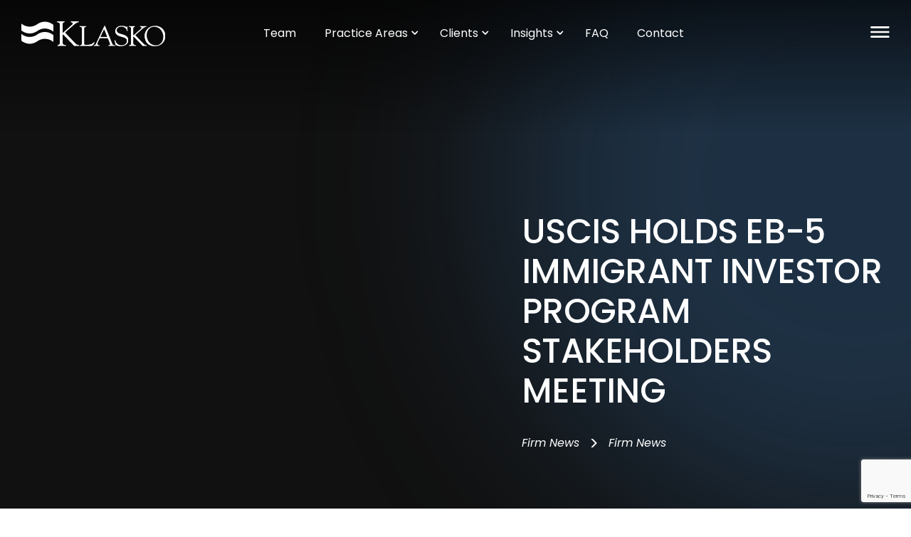

--- FILE ---
content_type: text/html; charset=UTF-8
request_url: https://www.klaskolaw.com/uscis-holds-eb-5-immigrant-investor-program-stakeholders-meeting/
body_size: 20702
content:
<!DOCTYPE html><html lang="en-US"><head><meta charset="UTF-8"><meta name="format-detection" content="telephone=no"><meta name="viewport" content="width=device-width, initial-scale=1"><link rel="profile" href="http://gmpg.org/xfn/11"><link rel="pingback" href=""><link rel="apple-touch-icon" sizes="57x57" href="/wp-content/themes/klasko/images/favicons/apple-icon-57x57.png"><link rel="apple-touch-icon" sizes="60x60" href="/wp-content/themes/klasko/images/favicons/apple-icon-60x60.png"><link rel="apple-touch-icon" sizes="72x72" href="/wp-content/themes/klasko/images/favicons/apple-icon-72x72.png"><link rel="apple-touch-icon" sizes="76x76" href="/wp-content/themes/klasko/images/favicons/apple-icon-76x76.png"><link rel="apple-touch-icon" sizes="114x114" href="/wp-content/themes/klasko/images/favicons/apple-icon-114x114.png"><link rel="apple-touch-icon" sizes="120x120" href="/wp-content/themes/klasko/images/favicons/apple-icon-120x120.png"><link rel="apple-touch-icon" sizes="144x144" href="/wp-content/themes/klasko/images/favicons/apple-icon-144x144.png"><link rel="apple-touch-icon" sizes="152x152" href="/wp-content/themes/klasko/images/favicons/apple-icon-152x152.png"><link rel="apple-touch-icon" sizes="180x180" href="/wp-content/themes/klasko/images/favicons/apple-icon-180x180.png"><link rel="icon" type="image/png" sizes="192x192"  href="/wp-content/themes/klasko/images/favicons/android-icon-192x192.png"><link rel="icon" type="image/png" sizes="32x32" href="/wp-content/themes/klasko/images/favicons/favicon-32x32.png"><link rel="icon" type="image/png" sizes="96x96" href="/wp-content/themes/klasko/images/favicons/favicon-96x96.png"><link rel="icon" type="image/png" sizes="16x16" href="/wp-content/themes/klasko/images/favicons/favicon-16x16.png"><link rel="manifest" href="/wp-content/themes/klasko/images/favicons/manifest.json"><meta name="msapplication-TileColor" content="#ffffff"><meta name="msapplication-TileImage" content="/wp-content/themes/klasko/images/favicons/ms-icon-144x144.png"><meta name="theme-color" content="#ffffff">  <script>(function(w,d,s,l,i){w[l]=w[l]||[];w[l].push({'gtm.start':new Date().getTime(),event:'gtm.js'});var f=d.getElementsByTagName(s)[0],j=d.createElement(s),dl=l!='dataLayer'?'&l='+l:'';j.async=true;j.src='https://www.googletagmanager.com/gtm.js?id='+i+dl;f.parentNode.insertBefore(j,f);})(window,document,'script','dataLayer','GTM-WVDTVTT');</script> <meta name='robots' content='index, follow, max-image-preview:large, max-snippet:-1, max-video-preview:-1' /><title>USCIS Holds EB-5 Immigrant Investor Program Stakeholders Meeting - Klasko Immigration Law Partners, LLP</title><link rel="canonical" href="https://www.klaskolaw.com/uscis-holds-eb-5-immigrant-investor-program-stakeholders-meeting/" /><meta property="og:locale" content="en_US" /><meta property="og:type" content="article" /><meta property="og:title" content="USCIS Holds EB-5 Immigrant Investor Program Stakeholders Meeting - Klasko Immigration Law Partners, LLP" /><meta property="og:description" content="On January 23, 2012 the USCIS Office of Public Engagement held an immigration stakeholders meeting to discuss the latest developments in the EB-5 Immigrant Investor program. Klasko Law attorneys attended the meeting and learned of the latest updates and changes in the program from USCIS officials. A PowerPoint provided by USCIS listing the latest statistics [&hellip;]" /><meta property="og:url" content="https://www.klaskolaw.com/uscis-holds-eb-5-immigrant-investor-program-stakeholders-meeting/" /><meta property="og:site_name" content="Klasko Immigration Law Partners, LLP" /><meta property="article:published_time" content="2012-01-23T10:00:36+00:00" /><meta name="author" content="Robert Foley" /><meta name="twitter:card" content="summary_large_image" /><meta name="twitter:label1" content="Written by" /><meta name="twitter:data1" content="Robert Foley" /> <script type="application/ld+json" class="yoast-schema-graph">{"@context":"https://schema.org","@graph":[{"@type":"Article","@id":"https://www.klaskolaw.com/uscis-holds-eb-5-immigrant-investor-program-stakeholders-meeting/#article","isPartOf":{"@id":"https://www.klaskolaw.com/uscis-holds-eb-5-immigrant-investor-program-stakeholders-meeting/"},"author":{"name":"Robert Foley","@id":"/#/schema/person/4ebd83c509e6d8d35657360b7f0a833a"},"headline":"USCIS Holds EB-5 Immigrant Investor Program Stakeholders Meeting","datePublished":"2012-01-23T10:00:36+00:00","mainEntityOfPage":{"@id":"https://www.klaskolaw.com/uscis-holds-eb-5-immigrant-investor-program-stakeholders-meeting/"},"wordCount":86,"articleSection":["Firm News"],"inLanguage":"en-US"},{"@type":"WebPage","@id":"https://www.klaskolaw.com/uscis-holds-eb-5-immigrant-investor-program-stakeholders-meeting/","url":"https://www.klaskolaw.com/uscis-holds-eb-5-immigrant-investor-program-stakeholders-meeting/","name":"USCIS Holds EB-5 Immigrant Investor Program Stakeholders Meeting - Klasko Immigration Law Partners, LLP","isPartOf":{"@id":"/#website"},"datePublished":"2012-01-23T10:00:36+00:00","author":{"@id":"/#/schema/person/4ebd83c509e6d8d35657360b7f0a833a"},"breadcrumb":{"@id":"https://www.klaskolaw.com/uscis-holds-eb-5-immigrant-investor-program-stakeholders-meeting/#breadcrumb"},"inLanguage":"en-US","potentialAction":[{"@type":"ReadAction","target":["https://www.klaskolaw.com/uscis-holds-eb-5-immigrant-investor-program-stakeholders-meeting/"]}]},{"@type":"BreadcrumbList","@id":"https://www.klaskolaw.com/uscis-holds-eb-5-immigrant-investor-program-stakeholders-meeting/#breadcrumb","itemListElement":[{"@type":"ListItem","position":1,"name":"Home","item":"https://www.klaskolaw.com/"},{"@type":"ListItem","position":2,"name":"USCIS Holds EB-5 Immigrant Investor Program Stakeholders Meeting"}]},{"@type":"WebSite","@id":"/#website","url":"/","name":"Klasko Immigration Law Partners, LLP","description":"","potentialAction":[{"@type":"SearchAction","target":{"@type":"EntryPoint","urlTemplate":"/?s={search_term_string}"},"query-input":{"@type":"PropertyValueSpecification","valueRequired":true,"valueName":"search_term_string"}}],"inLanguage":"en-US"},{"@type":"Person","@id":"/#/schema/person/4ebd83c509e6d8d35657360b7f0a833a","name":"Robert Foley"}]}</script> <link rel='dns-prefetch' href='//www.google.com' /><link rel='dns-prefetch' href='//ajax.googleapis.com' /><link rel="alternate" type="application/rss+xml" title="Klasko Immigration Law Partners, LLP &raquo; Feed" href="https://www.klaskolaw.com/feed/" /><link rel="alternate" type="application/rss+xml" title="Klasko Immigration Law Partners, LLP &raquo; Comments Feed" href="https://www.klaskolaw.com/comments/feed/" /><link rel="alternate" type="application/rss+xml" title="Klasko Immigration Law Partners, LLP &raquo; USCIS Holds EB-5 Immigrant Investor Program Stakeholders Meeting Comments Feed" href="https://www.klaskolaw.com/uscis-holds-eb-5-immigrant-investor-program-stakeholders-meeting/feed/" /><link rel="alternate" title="oEmbed (JSON)" type="application/json+oembed" href="https://www.klaskolaw.com/wp-json/oembed/1.0/embed?url=https%3A%2F%2Fwww.klaskolaw.com%2Fuscis-holds-eb-5-immigrant-investor-program-stakeholders-meeting%2F" /><link rel="alternate" title="oEmbed (XML)" type="text/xml+oembed" href="https://www.klaskolaw.com/wp-json/oembed/1.0/embed?url=https%3A%2F%2Fwww.klaskolaw.com%2Fuscis-holds-eb-5-immigrant-investor-program-stakeholders-meeting%2F&#038;format=xml" /><style id='wp-img-auto-sizes-contain-inline-css' type='text/css'>img:is([sizes=auto i],[sizes^="auto," i]){contain-intrinsic-size:3000px 1500px}
/*# sourceURL=wp-img-auto-sizes-contain-inline-css */</style><link rel='stylesheet' id='wp-block-library-css' href='https://www.klaskolaw.com/wp-includes/css/dist/block-library/style.min.css?ver=6.9' type='text/css' media='all' /><style id='global-styles-inline-css' type='text/css'>:root{--wp--preset--aspect-ratio--square: 1;--wp--preset--aspect-ratio--4-3: 4/3;--wp--preset--aspect-ratio--3-4: 3/4;--wp--preset--aspect-ratio--3-2: 3/2;--wp--preset--aspect-ratio--2-3: 2/3;--wp--preset--aspect-ratio--16-9: 16/9;--wp--preset--aspect-ratio--9-16: 9/16;--wp--preset--gradient--vivid-cyan-blue-to-vivid-purple: linear-gradient(135deg,rgb(6,147,227) 0%,rgb(155,81,224) 100%);--wp--preset--gradient--light-green-cyan-to-vivid-green-cyan: linear-gradient(135deg,rgb(122,220,180) 0%,rgb(0,208,130) 100%);--wp--preset--gradient--luminous-vivid-amber-to-luminous-vivid-orange: linear-gradient(135deg,rgb(252,185,0) 0%,rgb(255,105,0) 100%);--wp--preset--gradient--luminous-vivid-orange-to-vivid-red: linear-gradient(135deg,rgb(255,105,0) 0%,rgb(207,46,46) 100%);--wp--preset--gradient--very-light-gray-to-cyan-bluish-gray: linear-gradient(135deg,rgb(238,238,238) 0%,rgb(169,184,195) 100%);--wp--preset--gradient--cool-to-warm-spectrum: linear-gradient(135deg,rgb(74,234,220) 0%,rgb(151,120,209) 20%,rgb(207,42,186) 40%,rgb(238,44,130) 60%,rgb(251,105,98) 80%,rgb(254,248,76) 100%);--wp--preset--gradient--blush-light-purple: linear-gradient(135deg,rgb(255,206,236) 0%,rgb(152,150,240) 100%);--wp--preset--gradient--blush-bordeaux: linear-gradient(135deg,rgb(254,205,165) 0%,rgb(254,45,45) 50%,rgb(107,0,62) 100%);--wp--preset--gradient--luminous-dusk: linear-gradient(135deg,rgb(255,203,112) 0%,rgb(199,81,192) 50%,rgb(65,88,208) 100%);--wp--preset--gradient--pale-ocean: linear-gradient(135deg,rgb(255,245,203) 0%,rgb(182,227,212) 50%,rgb(51,167,181) 100%);--wp--preset--gradient--electric-grass: linear-gradient(135deg,rgb(202,248,128) 0%,rgb(113,206,126) 100%);--wp--preset--gradient--midnight: linear-gradient(135deg,rgb(2,3,129) 0%,rgb(40,116,252) 100%);--wp--preset--font-size--small: 13px;--wp--preset--font-size--medium: 20px;--wp--preset--font-size--large: 36px;--wp--preset--font-size--x-large: 42px;--wp--preset--font-size--disclaimer: 16px;--wp--preset--font-size--normal: inherit;--wp--preset--font-size--herotext: 36px;--wp--preset--spacing--20: 0.44rem;--wp--preset--spacing--30: 0.67rem;--wp--preset--spacing--40: 1rem;--wp--preset--spacing--50: 1.5rem;--wp--preset--spacing--60: 2.25rem;--wp--preset--spacing--70: 3.38rem;--wp--preset--spacing--80: 5.06rem;--wp--preset--shadow--natural: 6px 6px 9px rgba(0, 0, 0, 0.2);--wp--preset--shadow--deep: 12px 12px 50px rgba(0, 0, 0, 0.4);--wp--preset--shadow--sharp: 6px 6px 0px rgba(0, 0, 0, 0.2);--wp--preset--shadow--outlined: 6px 6px 0px -3px rgb(255, 255, 255), 6px 6px rgb(0, 0, 0);--wp--preset--shadow--crisp: 6px 6px 0px rgb(0, 0, 0);}:root { --wp--style--global--content-size: 820px;--wp--style--global--wide-size: 1000px; }:where(body) { margin: 0; }.wp-site-blocks > .alignleft { float: left; margin-right: 2em; }.wp-site-blocks > .alignright { float: right; margin-left: 2em; }.wp-site-blocks > .aligncenter { justify-content: center; margin-left: auto; margin-right: auto; }:where(.is-layout-flex){gap: 0.5em;}:where(.is-layout-grid){gap: 0.5em;}.is-layout-flow > .alignleft{float: left;margin-inline-start: 0;margin-inline-end: 2em;}.is-layout-flow > .alignright{float: right;margin-inline-start: 2em;margin-inline-end: 0;}.is-layout-flow > .aligncenter{margin-left: auto !important;margin-right: auto !important;}.is-layout-constrained > .alignleft{float: left;margin-inline-start: 0;margin-inline-end: 2em;}.is-layout-constrained > .alignright{float: right;margin-inline-start: 2em;margin-inline-end: 0;}.is-layout-constrained > .aligncenter{margin-left: auto !important;margin-right: auto !important;}.is-layout-constrained > :where(:not(.alignleft):not(.alignright):not(.alignfull)){max-width: var(--wp--style--global--content-size);margin-left: auto !important;margin-right: auto !important;}.is-layout-constrained > .alignwide{max-width: var(--wp--style--global--wide-size);}body .is-layout-flex{display: flex;}.is-layout-flex{flex-wrap: wrap;align-items: center;}.is-layout-flex > :is(*, div){margin: 0;}body .is-layout-grid{display: grid;}.is-layout-grid > :is(*, div){margin: 0;}body{padding-top: 0px;padding-right: 0px;padding-bottom: 0px;padding-left: 0px;}a:where(:not(.wp-element-button)){text-decoration: underline;}:root :where(.wp-element-button, .wp-block-button__link){background-color: #32373c;border-width: 0;color: #fff;font-family: inherit;font-size: inherit;font-style: inherit;font-weight: inherit;letter-spacing: inherit;line-height: inherit;padding-top: calc(0.667em + 2px);padding-right: calc(1.333em + 2px);padding-bottom: calc(0.667em + 2px);padding-left: calc(1.333em + 2px);text-decoration: none;text-transform: inherit;}.has-vivid-cyan-blue-to-vivid-purple-gradient-background{background: var(--wp--preset--gradient--vivid-cyan-blue-to-vivid-purple) !important;}.has-light-green-cyan-to-vivid-green-cyan-gradient-background{background: var(--wp--preset--gradient--light-green-cyan-to-vivid-green-cyan) !important;}.has-luminous-vivid-amber-to-luminous-vivid-orange-gradient-background{background: var(--wp--preset--gradient--luminous-vivid-amber-to-luminous-vivid-orange) !important;}.has-luminous-vivid-orange-to-vivid-red-gradient-background{background: var(--wp--preset--gradient--luminous-vivid-orange-to-vivid-red) !important;}.has-very-light-gray-to-cyan-bluish-gray-gradient-background{background: var(--wp--preset--gradient--very-light-gray-to-cyan-bluish-gray) !important;}.has-cool-to-warm-spectrum-gradient-background{background: var(--wp--preset--gradient--cool-to-warm-spectrum) !important;}.has-blush-light-purple-gradient-background{background: var(--wp--preset--gradient--blush-light-purple) !important;}.has-blush-bordeaux-gradient-background{background: var(--wp--preset--gradient--blush-bordeaux) !important;}.has-luminous-dusk-gradient-background{background: var(--wp--preset--gradient--luminous-dusk) !important;}.has-pale-ocean-gradient-background{background: var(--wp--preset--gradient--pale-ocean) !important;}.has-electric-grass-gradient-background{background: var(--wp--preset--gradient--electric-grass) !important;}.has-midnight-gradient-background{background: var(--wp--preset--gradient--midnight) !important;}.has-small-font-size{font-size: var(--wp--preset--font-size--small) !important;}.has-medium-font-size{font-size: var(--wp--preset--font-size--medium) !important;}.has-large-font-size{font-size: var(--wp--preset--font-size--large) !important;}.has-x-large-font-size{font-size: var(--wp--preset--font-size--x-large) !important;}.has-disclaimer-font-size{font-size: var(--wp--preset--font-size--disclaimer) !important;}.has-normal-font-size{font-size: var(--wp--preset--font-size--normal) !important;}.has-herotext-font-size{font-size: var(--wp--preset--font-size--herotext) !important;}
/*# sourceURL=global-styles-inline-css */</style><link rel='stylesheet' id='wpml-legacy-vertical-list-0-css' href='https://www.klaskolaw.com/wp-content/plugins/sitepress-multilingual-cms/templates/language-switchers/legacy-list-vertical/style.min.css?ver=1' type='text/css' media='all' /><link rel='stylesheet' id='search-filter-plugin-styles-css' href='https://www.klaskolaw.com/wp-content/plugins/search-filter-pro/public/assets/css/search-filter.min.css?ver=2.5.21' type='text/css' media='all' /><link rel='stylesheet' id='fsquared-style-css' href='https://www.klaskolaw.com/wp-content/cache/autoptimize/css/autoptimize_single_c5b6407e5a522dfdf6d759c4c804249d.css?ver=1731772003' type='text/css' media='all' /><link rel='stylesheet' id='slick-slider-css-css' href='https://www.klaskolaw.com/wp-content/cache/autoptimize/css/autoptimize_single_8ac15190fd1a735abb1c2259d39bdda8.css?ver=6.9' type='text/css' media='all' /><link rel='stylesheet' id='font-awesome-css' href='https://www.klaskolaw.com/wp-content/cache/autoptimize/css/autoptimize_single_18d0ce3837ef3a5886f0cf48e069cb38.css?ver=6.9' type='text/css' media='all' /><link rel='stylesheet' id='jquery-ui-styles-css' href='https://ajax.googleapis.com/ajax/libs/jqueryui/1.8/themes/base/jquery-ui.css?ver=6.9' type='text/css' media='all' /><link rel='stylesheet' id='f2childthemestyle-css' href='https://www.klaskolaw.com/wp-content/cache/autoptimize/css/autoptimize_single_e7ef97a41797cd53374f74bf270c8810.css?ver=6.9' type='text/css' media='all' /><link rel='stylesheet' id='swipercss-css' href='https://www.klaskolaw.com/wp-content/themes/klasko/css/lib/swiper-bundle.min.css?ver=6.9' type='text/css' media='all' /><link rel='stylesheet' id='shiftnav-css' href='https://www.klaskolaw.com/wp-content/plugins/shiftnav-pro/pro/assets/css/shiftnav.min.css?ver=1.8.2' type='text/css' media='all' /><link rel='stylesheet' id='ubermenu-css' href='https://www.klaskolaw.com/wp-content/plugins/ubermenu/pro/assets/css/ubermenu.min.css?ver=3.8.5' type='text/css' media='all' /><link rel='stylesheet' id='ubermenu-grey-white-css' href='https://www.klaskolaw.com/wp-content/cache/autoptimize/css/autoptimize_single_a2040d1a4422d11c21e7515865750ca8.css?ver=6.9' type='text/css' media='all' /><link rel='stylesheet' id='ubermenu-minimal-css' href='https://www.klaskolaw.com/wp-content/cache/autoptimize/css/autoptimize_single_4558b11507ff6fe023ad657d88becd42.css?ver=6.9' type='text/css' media='all' /><link rel='stylesheet' id='ubermenu-font-awesome-all-css' href='https://www.klaskolaw.com/wp-content/plugins/ubermenu/assets/fontawesome/css/all.min.css?ver=6.9' type='text/css' media='all' /><link rel='stylesheet' id='shiftnav-font-awesome-css' href='https://www.klaskolaw.com/wp-content/plugins/shiftnav-pro/assets/css/fontawesome/css/font-awesome.min.css?ver=1.8.2' type='text/css' media='all' /><link rel='stylesheet' id='shiftnav-standard-dark-css' href='https://www.klaskolaw.com/wp-content/cache/autoptimize/css/autoptimize_single_d22e2dc95c9e4af2d1b7fa90a2437f35.css?ver=1.8.2' type='text/css' media='all' /> <script type="text/javascript" id="wpml-cookie-js-extra">var wpml_cookies = {"wp-wpml_current_language":{"value":"en","expires":1,"path":"/"}};
var wpml_cookies = {"wp-wpml_current_language":{"value":"en","expires":1,"path":"/"}};
//# sourceURL=wpml-cookie-js-extra</script> <script type="text/javascript" src="https://www.klaskolaw.com/wp-content/cache/autoptimize/js/autoptimize_single_f3606e4db5e156a1b086bcfeb3b2d9b4.js?ver=476000" id="wpml-cookie-js" defer="defer" data-wp-strategy="defer"></script> <script type="text/javascript" src="https://www.klaskolaw.com/wp-includes/js/jquery/jquery.min.js?ver=3.7.1" id="jquery-core-js"></script> <script defer type="text/javascript" src="https://www.klaskolaw.com/wp-includes/js/jquery/jquery-migrate.min.js?ver=3.4.1" id="jquery-migrate-js"></script> <script type="text/javascript" id="search-filter-plugin-build-js-extra">var SF_LDATA = {"ajax_url":"https://www.klaskolaw.com/wp-admin/admin-ajax.php","home_url":"https://www.klaskolaw.com/","extensions":[]};
//# sourceURL=search-filter-plugin-build-js-extra</script> <script defer type="text/javascript" src="https://www.klaskolaw.com/wp-content/plugins/search-filter-pro/public/assets/js/search-filter-build.min.js?ver=2.5.21" id="search-filter-plugin-build-js"></script> <script type="text/javascript" src="https://www.klaskolaw.com/wp-content/plugins/search-filter-pro/public/assets/js/chosen.jquery.min.js?ver=2.5.21" id="search-filter-plugin-chosen-js"></script> <script defer type="text/javascript" src="https://www.klaskolaw.com/wp-includes/js/jquery/ui/core.min.js?ver=1.13.3" id="jquery-ui-core-js"></script> <script defer type="text/javascript" src="https://www.klaskolaw.com/wp-includes/js/jquery/ui/menu.min.js?ver=1.13.3" id="jquery-ui-menu-js"></script> <script type="text/javascript" src="https://www.klaskolaw.com/wp-includes/js/dist/dom-ready.min.js?ver=f77871ff7694fffea381" id="wp-dom-ready-js"></script> <script type="text/javascript" src="https://www.klaskolaw.com/wp-includes/js/dist/hooks.min.js?ver=dd5603f07f9220ed27f1" id="wp-hooks-js"></script> <script type="text/javascript" src="https://www.klaskolaw.com/wp-includes/js/dist/i18n.min.js?ver=c26c3dc7bed366793375" id="wp-i18n-js"></script> <script type="text/javascript" id="wp-i18n-js-after">wp.i18n.setLocaleData( { 'text direction\u0004ltr': [ 'ltr' ] } );
//# sourceURL=wp-i18n-js-after</script> <script type="text/javascript" src="https://www.klaskolaw.com/wp-includes/js/dist/a11y.min.js?ver=cb460b4676c94bd228ed" id="wp-a11y-js"></script> <script defer type="text/javascript" src="https://www.klaskolaw.com/wp-includes/js/jquery/ui/autocomplete.min.js?ver=1.13.3" id="jquery-ui-autocomplete-js"></script> <script type="text/javascript" id="f2-autocomplete-js-extra">var f2autocomplete = {"url":"https://www.klaskolaw.com/wp-admin/admin-ajax.php"};
//# sourceURL=f2-autocomplete-js-extra</script> <script defer type="text/javascript" src="https://www.klaskolaw.com/wp-content/cache/autoptimize/js/autoptimize_single_a1f6bddcaf3f7714f4a1e94c2ed7b150.js?ver=1.0" id="f2-autocomplete-js"></script> <script defer type="text/javascript" src="https://www.klaskolaw.com/wp-content/themes/klasko/js/lib/slideToggleExtended.min.js?ver=6.9" id="sidetoggle-js"></script> <script defer type="text/javascript" src="https://www.klaskolaw.com/wp-content/themes/klasko/js/lib/swiper-bundle.min.js?ver=6.9" id="swiperjs-js"></script> <script type="text/javascript" id="f2sitejs-js-extra">var ajax_posts = {"ajaxurl":"https://www.klaskolaw.com/wp-admin/admin-ajax.php","noposts":"No older posts found"};
//# sourceURL=f2sitejs-js-extra</script> <script defer type="text/javascript" src="https://www.klaskolaw.com/wp-content/cache/autoptimize/js/autoptimize_single_8ad75d6d4a37e0122a1281d96d1fb408.js?ver=6.9" id="f2sitejs-js"></script> <link rel="https://api.w.org/" href="https://www.klaskolaw.com/wp-json/" /><link rel="alternate" title="JSON" type="application/json" href="https://www.klaskolaw.com/wp-json/wp/v2/posts/2166" /><link rel="EditURI" type="application/rsd+xml" title="RSD" href="https://www.klaskolaw.com/xmlrpc.php?rsd" /><link rel='shortlink' href='https://www.klaskolaw.com/?p=2166' /> <style type="text/css" id="shiftnav-dynamic-css">@media only screen and (min-width:768px){ #shiftnav-toggle-main, .shiftnav-toggle-mobile{ display:none; } .shiftnav-wrap { padding-top:0 !important; } }

/** ShiftNav Custom Menu Styles (Customizer) **/
/* shiftnav-main */
.shiftnav.shiftnav-shiftnav-main { background:#314b5f; }
.shiftnav.shiftnav-shiftnav-main ul.shiftnav-menu li.menu-item > .shiftnav-target { background:#314b5f; font-size:24px; font-weight:bold; text-shadow:none; }
.shiftnav.shiftnav-shiftnav-main ul.shiftnav-menu li.menu-item.shiftnav-active > .shiftnav-target, .shiftnav.shiftnav-shiftnav-main ul.shiftnav-menu li.menu-item.shiftnav-in-transition > .shiftnav-target, .shiftnav.shiftnav-shiftnav-main ul.shiftnav-menu.shiftnav-active-on-hover li.menu-item > .shiftnav-target:hover, .shiftnav.shiftnav-shiftnav-main ul.shiftnav-menu.shiftnav-active-highlight li.menu-item > .shiftnav-target:active { background:#377abb; }
.shiftnav.shiftnav-shiftnav-main ul.shiftnav-menu li.menu-item.current-menu-item > .shiftnav-target, .shiftnav.shiftnav-shiftnav-main ul.shiftnav-menu li.menu-item ul.sub-menu .current-menu-item > .shiftnav-target, .shiftnav.shiftnav-shiftnav-main ul.shiftnav-menu > li.shiftnav-sub-accordion.current-menu-ancestor > .shiftnav-target, .shiftnav.shiftnav-shiftnav-main ul.shiftnav-menu > li.shiftnav-sub-shift.current-menu-ancestor > .shiftnav-target { background:#377abb; }
.shiftnav.shiftnav-shiftnav-main ul.shiftnav-menu li.menu-item > .shiftnav-target, .shiftnav.shiftnav-shiftnav-main ul.shiftnav-menu li.menu-item > .shiftnav-submenu-activation { border:none; }
.shiftnav.shiftnav-shiftnav-main ul.shiftnav-menu > li.menu-item > .shiftnav-target { text-transform:none; }
.shiftnav.shiftnav-shiftnav-main ul.shiftnav-menu li.shiftnav-retract .shiftnav-target { background:#314b5f; }
.shiftnav.shiftnav-shiftnav-main ul.shiftnav-menu ul.sub-menu li.menu-item > .shiftnav-target { font-size:18px; font-weight:normal; }
.shiftnav.shiftnav-shiftnav-main, .shiftnav.shiftnav-shiftnav-main .shiftnav-menu-item, .shiftnav.shiftnav-shiftnav-main .shiftnav-menu-item .shiftnav-target { font-family:"Poppins"; }

/* Status: Loaded from Transient */</style><meta name="generator" content="WPML ver:4.7.6 stt:59,1;" /><style id="ubermenu-custom-generated-css">/** Font Awesome 4 Compatibility **/
.fa{font-style:normal;font-variant:normal;font-weight:normal;font-family:FontAwesome;}

/** UberMenu Responsive Styles (Breakpoint Setting) **/
@media screen and (min-width: 768px){
  .ubermenu{ display:block !important; } .ubermenu-responsive .ubermenu-item.ubermenu-hide-desktop{ display:none !important; } .ubermenu-responsive.ubermenu-retractors-responsive .ubermenu-retractor-mobile{ display:none; }  /* Top level items full height */ .ubermenu.ubermenu-horizontal.ubermenu-items-vstretch .ubermenu-nav{   display:flex;   align-items:stretch; } .ubermenu.ubermenu-horizontal.ubermenu-items-vstretch .ubermenu-item.ubermenu-item-level-0{   display:flex;   flex-direction:column; } .ubermenu.ubermenu-horizontal.ubermenu-items-vstretch .ubermenu-item.ubermenu-item-level-0 > .ubermenu-target{   flex:1;   display:flex;   align-items:center; flex-wrap:wrap; } .ubermenu.ubermenu-horizontal.ubermenu-items-vstretch .ubermenu-item.ubermenu-item-level-0 > .ubermenu-target > .ubermenu-target-divider{ position:static; flex-basis:100%; } .ubermenu.ubermenu-horizontal.ubermenu-items-vstretch .ubermenu-item.ubermenu-item-level-0 > .ubermenu-target.ubermenu-item-layout-image_left > .ubermenu-target-text{ padding-left:1em; } .ubermenu.ubermenu-horizontal.ubermenu-items-vstretch .ubermenu-item.ubermenu-item-level-0 > .ubermenu-target.ubermenu-item-layout-image_right > .ubermenu-target-text{ padding-right:1em; } .ubermenu.ubermenu-horizontal.ubermenu-items-vstretch .ubermenu-item.ubermenu-item-level-0 > .ubermenu-target.ubermenu-item-layout-image_above, .ubermenu.ubermenu-horizontal.ubermenu-items-vstretch .ubermenu-item.ubermenu-item-level-0 > .ubermenu-target.ubermenu-item-layout-image_below{ flex-direction:column; } .ubermenu.ubermenu-horizontal.ubermenu-items-vstretch .ubermenu-item.ubermenu-item-level-0 > .ubermenu-submenu-drop{   top:100%; } .ubermenu.ubermenu-horizontal.ubermenu-items-vstretch .ubermenu-item-level-0:not(.ubermenu-align-right) + .ubermenu-item.ubermenu-align-right{ margin-left:auto; } .ubermenu.ubermenu-horizontal.ubermenu-items-vstretch .ubermenu-item.ubermenu-item-level-0 > .ubermenu-target.ubermenu-content-align-left{   justify-content:flex-start; } .ubermenu.ubermenu-horizontal.ubermenu-items-vstretch .ubermenu-item.ubermenu-item-level-0 > .ubermenu-target.ubermenu-content-align-center{   justify-content:center; } .ubermenu.ubermenu-horizontal.ubermenu-items-vstretch .ubermenu-item.ubermenu-item-level-0 > .ubermenu-target.ubermenu-content-align-right{   justify-content:flex-end; }  /* Force current submenu always open but below others */ .ubermenu-force-current-submenu .ubermenu-item-level-0.ubermenu-current-menu-item > .ubermenu-submenu-drop, .ubermenu-force-current-submenu .ubermenu-item-level-0.ubermenu-current-menu-ancestor > .ubermenu-submenu-drop {     display: block!important;     opacity: 1!important;     visibility: visible!important;     margin: 0!important;     top: auto!important;     height: auto;     z-index:19; }   /* Invert Horizontal menu to make subs go up */ .ubermenu-invert.ubermenu-horizontal .ubermenu-item-level-0 > .ubermenu-submenu-drop, .ubermenu-invert.ubermenu-horizontal.ubermenu-items-vstretch .ubermenu-item.ubermenu-item-level-0>.ubermenu-submenu-drop{  top:auto;  bottom:100%; } .ubermenu-invert.ubermenu-horizontal.ubermenu-sub-indicators .ubermenu-item-level-0.ubermenu-has-submenu-drop > .ubermenu-target > .ubermenu-sub-indicator{ transform:rotate(180deg); } /* Make second level flyouts fly up */ .ubermenu-invert.ubermenu-horizontal .ubermenu-submenu .ubermenu-item.ubermenu-active > .ubermenu-submenu-type-flyout{     top:auto;     bottom:0; } /* Clip the submenus properly when inverted */ .ubermenu-invert.ubermenu-horizontal .ubermenu-item-level-0 > .ubermenu-submenu-drop{     clip: rect(-5000px,5000px,auto,-5000px); }    /* Invert Vertical menu to make subs go left */ .ubermenu-invert.ubermenu-vertical .ubermenu-item-level-0 > .ubermenu-submenu-drop{   right:100%;   left:auto; } .ubermenu-invert.ubermenu-vertical.ubermenu-sub-indicators .ubermenu-item-level-0.ubermenu-item-has-children > .ubermenu-target > .ubermenu-sub-indicator{   right:auto;   left:10px; transform:rotate(90deg); } .ubermenu-vertical.ubermenu-invert .ubermenu-item > .ubermenu-submenu-drop {   clip: rect(-5000px,5000px,5000px,-5000px); } /* Vertical Flyout > Flyout */ .ubermenu-vertical.ubermenu-invert.ubermenu-sub-indicators .ubermenu-has-submenu-drop > .ubermenu-target{   padding-left:25px; } .ubermenu-vertical.ubermenu-invert .ubermenu-item > .ubermenu-target > .ubermenu-sub-indicator {   right:auto;   left:10px;   transform:rotate(90deg); } .ubermenu-vertical.ubermenu-invert .ubermenu-item > .ubermenu-submenu-drop.ubermenu-submenu-type-flyout, .ubermenu-vertical.ubermenu-invert .ubermenu-submenu-type-flyout > .ubermenu-item > .ubermenu-submenu-drop {   right: 100%;   left: auto; }  .ubermenu-responsive-toggle{ display:none; }
}
@media screen and (max-width: 767px){
   .ubermenu-responsive-toggle, .ubermenu-sticky-toggle-wrapper { display: block; }  .ubermenu-responsive{ width:100%; max-height:600px; visibility:visible; overflow:visible;  -webkit-transition:max-height 1s ease-in; transition:max-height .3s ease-in; } .ubermenu-responsive.ubermenu-mobile-accordion:not(.ubermenu-mobile-modal):not(.ubermenu-in-transition):not(.ubermenu-responsive-collapse){ max-height:none; } .ubermenu-responsive.ubermenu-items-align-center{   text-align:left; } .ubermenu-responsive.ubermenu{ margin:0; } .ubermenu-responsive.ubermenu .ubermenu-nav{ display:block; }  .ubermenu-responsive.ubermenu-responsive-nocollapse, .ubermenu-repsonsive.ubermenu-no-transitions{ display:block; max-height:none; }  .ubermenu-responsive.ubermenu-responsive-collapse{ max-height:none; visibility:visible; overflow:visible; } .ubermenu-responsive.ubermenu-responsive-collapse{ max-height:0; overflow:hidden !important; visibility:hidden; } .ubermenu-responsive.ubermenu-in-transition, .ubermenu-responsive.ubermenu-in-transition .ubermenu-nav{ overflow:hidden !important; visibility:visible; } .ubermenu-responsive.ubermenu-responsive-collapse:not(.ubermenu-in-transition){ border-top-width:0; border-bottom-width:0; } .ubermenu-responsive.ubermenu-responsive-collapse .ubermenu-item .ubermenu-submenu{ display:none; }  .ubermenu-responsive .ubermenu-item-level-0{ width:50%; } .ubermenu-responsive.ubermenu-responsive-single-column .ubermenu-item-level-0{ float:none; clear:both; width:100%; } .ubermenu-responsive .ubermenu-item.ubermenu-item-level-0 > .ubermenu-target{ border:none; box-shadow:none; } .ubermenu-responsive .ubermenu-item.ubermenu-has-submenu-flyout{ position:static; } .ubermenu-responsive.ubermenu-sub-indicators .ubermenu-submenu-type-flyout .ubermenu-has-submenu-drop > .ubermenu-target > .ubermenu-sub-indicator{ transform:rotate(0); right:10px; left:auto; } .ubermenu-responsive .ubermenu-nav .ubermenu-item .ubermenu-submenu.ubermenu-submenu-drop{ width:100%; min-width:100%; max-width:100%; top:auto; left:0 !important; } .ubermenu-responsive.ubermenu-has-border .ubermenu-nav .ubermenu-item .ubermenu-submenu.ubermenu-submenu-drop{ left: -1px !important; /* For borders */ } .ubermenu-responsive .ubermenu-submenu.ubermenu-submenu-type-mega > .ubermenu-item.ubermenu-column{ min-height:0; border-left:none;  float:left; /* override left/center/right content alignment */ display:block; } .ubermenu-responsive .ubermenu-item.ubermenu-active > .ubermenu-submenu.ubermenu-submenu-type-mega{     max-height:none;     height:auto;/*prevent overflow scrolling since android is still finicky*/     overflow:visible; } .ubermenu-responsive.ubermenu-transition-slide .ubermenu-item.ubermenu-in-transition > .ubermenu-submenu-drop{ max-height:1000px; /* because of slide transition */ } .ubermenu .ubermenu-submenu-type-flyout .ubermenu-submenu-type-mega{ min-height:0; } .ubermenu.ubermenu-responsive .ubermenu-column, .ubermenu.ubermenu-responsive .ubermenu-column-auto{ min-width:50%; } .ubermenu.ubermenu-responsive .ubermenu-autoclear > .ubermenu-column{ clear:none; } .ubermenu.ubermenu-responsive .ubermenu-column:nth-of-type(2n+1){ clear:both; } .ubermenu.ubermenu-responsive .ubermenu-submenu-retractor-top:not(.ubermenu-submenu-retractor-top-2) .ubermenu-column:nth-of-type(2n+1){ clear:none; } .ubermenu.ubermenu-responsive .ubermenu-submenu-retractor-top:not(.ubermenu-submenu-retractor-top-2) .ubermenu-column:nth-of-type(2n+2){ clear:both; }  .ubermenu-responsive-single-column-subs .ubermenu-submenu .ubermenu-item { float: none; clear: both; width: 100%; min-width: 100%; }  /* Submenu footer content */ .ubermenu .ubermenu-submenu-footer{     position:relative; clear:both;     bottom:auto;     right:auto; }   .ubermenu.ubermenu-responsive .ubermenu-tabs, .ubermenu.ubermenu-responsive .ubermenu-tabs-group, .ubermenu.ubermenu-responsive .ubermenu-tab, .ubermenu.ubermenu-responsive .ubermenu-tab-content-panel{ /** TABS SHOULD BE 100%  ACCORDION */ width:100%; min-width:100%; max-width:100%; left:0; } .ubermenu.ubermenu-responsive .ubermenu-tabs, .ubermenu.ubermenu-responsive .ubermenu-tab-content-panel{ min-height:0 !important;/* Override Inline Style from JS */ } .ubermenu.ubermenu-responsive .ubermenu-tabs{ z-index:15; } .ubermenu.ubermenu-responsive .ubermenu-tab-content-panel{ z-index:20; } /* Tab Layering */ .ubermenu-responsive .ubermenu-tab{ position:relative; } .ubermenu-responsive .ubermenu-tab.ubermenu-active{ position:relative; z-index:20; } .ubermenu-responsive .ubermenu-tab > .ubermenu-target{ border-width:0 0 1px 0; } .ubermenu-responsive.ubermenu-sub-indicators .ubermenu-tabs > .ubermenu-tabs-group > .ubermenu-tab.ubermenu-has-submenu-drop > .ubermenu-target > .ubermenu-sub-indicator{ transform:rotate(0); right:10px; left:auto; }  .ubermenu-responsive .ubermenu-tabs > .ubermenu-tabs-group > .ubermenu-tab > .ubermenu-tab-content-panel{ top:auto; border-width:1px; } .ubermenu-responsive .ubermenu-tab-layout-bottom > .ubermenu-tabs-group{ /*position:relative;*/ }   .ubermenu-reponsive .ubermenu-item-level-0 > .ubermenu-submenu-type-stack{ /* Top Level Stack Columns */ position:relative; }  .ubermenu-responsive .ubermenu-submenu-type-stack .ubermenu-column, .ubermenu-responsive .ubermenu-submenu-type-stack .ubermenu-column-auto{ /* Stack Columns */ width:100%; max-width:100%; }   .ubermenu-responsive .ubermenu-item-mini{ /* Mini items */ min-width:0; width:auto; float:left; clear:none !important; } .ubermenu-responsive .ubermenu-item.ubermenu-item-mini > a.ubermenu-target{ padding-left:20px; padding-right:20px; }   .ubermenu-responsive .ubermenu-item.ubermenu-hide-mobile{ /* Hiding items */ display:none !important; }  .ubermenu-responsive.ubermenu-hide-bkgs .ubermenu-submenu.ubermenu-submenu-bkg-img{ /** Hide Background Images in Submenu */ background-image:none; } .ubermenu.ubermenu-responsive .ubermenu-item-level-0.ubermenu-item-mini{ min-width:0; width:auto; } .ubermenu-vertical .ubermenu-item.ubermenu-item-level-0{ width:100%; } .ubermenu-vertical.ubermenu-sub-indicators .ubermenu-item-level-0.ubermenu-item-has-children > .ubermenu-target > .ubermenu-sub-indicator{ right:10px; left:auto; transform:rotate(0); } .ubermenu-vertical .ubermenu-item.ubermenu-item-level-0.ubermenu-relative.ubermenu-active > .ubermenu-submenu-drop.ubermenu-submenu-align-vertical_parent_item{     top:auto; }   .ubermenu.ubermenu-responsive .ubermenu-tabs{     position:static; } /* Tabs on Mobile with mouse (but not click) - leave space to hover off */ .ubermenu:not(.ubermenu-is-mobile):not(.ubermenu-submenu-indicator-closes) .ubermenu-submenu .ubermenu-tab[data-ubermenu-trigger="mouseover"] .ubermenu-tab-content-panel, .ubermenu:not(.ubermenu-is-mobile):not(.ubermenu-submenu-indicator-closes) .ubermenu-submenu .ubermenu-tab[data-ubermenu-trigger="hover_intent"] .ubermenu-tab-content-panel{     margin-left:6%; width:94%; min-width:94%; }  /* Sub indicator close visibility */ .ubermenu.ubermenu-submenu-indicator-closes .ubermenu-active > .ubermenu-target > .ubermenu-sub-indicator-close{ display:block; display: flex; align-items: center; justify-content: center; } .ubermenu.ubermenu-submenu-indicator-closes .ubermenu-active > .ubermenu-target > .ubermenu-sub-indicator{ display:none; }  .ubermenu .ubermenu-tabs .ubermenu-tab-content-panel{     box-shadow: 0 5px 10px rgba(0,0,0,.075); }  /* When submenus and items go full width, move items back to appropriate positioning */ .ubermenu .ubermenu-submenu-rtl {     direction: ltr; }   /* Fixed position mobile menu */ .ubermenu.ubermenu-mobile-modal{   position:fixed;   z-index:9999999; opacity:1;   top:0;   left:0;   width:100%;   width:100vw;   max-width:100%;   max-width:100vw; height:100%; height:calc(100vh - calc(100vh - 100%)); height:-webkit-fill-available; max-height:calc(100vh - calc(100vh - 100%)); max-height:-webkit-fill-available;   border:none; box-sizing:border-box;    display:flex;   flex-direction:column;   justify-content:flex-start; overflow-y:auto !important; /* for non-accordion mode */ overflow-x:hidden !important; overscroll-behavior: contain; transform:scale(1); transition-duration:.1s; transition-property: all; } .ubermenu.ubermenu-mobile-modal.ubermenu-mobile-accordion.ubermenu-interaction-press{ overflow-y:hidden !important; } .ubermenu.ubermenu-mobile-modal.ubermenu-responsive-collapse{ overflow:hidden !important; opacity:0; transform:scale(.9); visibility:hidden; } .ubermenu.ubermenu-mobile-modal .ubermenu-nav{   flex:1;   overflow-y:auto !important; overscroll-behavior: contain; } .ubermenu.ubermenu-mobile-modal .ubermenu-item-level-0{ margin:0; } .ubermenu.ubermenu-mobile-modal .ubermenu-mobile-close-button{ border:none; background:none; border-radius:0; padding:1em; color:inherit; display:inline-block; text-align:center; font-size:14px; } .ubermenu.ubermenu-mobile-modal .ubermenu-mobile-footer .ubermenu-mobile-close-button{ width: 100%; display: flex; align-items: center; justify-content: center; } .ubermenu.ubermenu-mobile-modal .ubermenu-mobile-footer .ubermenu-mobile-close-button .ubermenu-icon-essential, .ubermenu.ubermenu-mobile-modal .ubermenu-mobile-footer .ubermenu-mobile-close-button .fas.fa-times{ margin-right:.2em; }  /* Header/Footer Mobile content */ .ubermenu .ubermenu-mobile-header, .ubermenu .ubermenu-mobile-footer{ display:block; text-align:center; color:inherit; }  /* Accordion submenus mobile (single column tablet) */ .ubermenu.ubermenu-responsive-single-column.ubermenu-mobile-accordion.ubermenu-interaction-press .ubermenu-item > .ubermenu-submenu-drop, .ubermenu.ubermenu-responsive-single-column.ubermenu-mobile-accordion.ubermenu-interaction-press .ubermenu-tab > .ubermenu-tab-content-panel{ box-sizing:border-box; border-left:none; border-right:none; box-shadow:none; } .ubermenu.ubermenu-responsive-single-column.ubermenu-mobile-accordion.ubermenu-interaction-press .ubermenu-item.ubermenu-active > .ubermenu-submenu-drop, .ubermenu.ubermenu-responsive-single-column.ubermenu-mobile-accordion.ubermenu-interaction-press .ubermenu-tab.ubermenu-active > .ubermenu-tab-content-panel{   position:static; }   /* Accordion indented - remove borders and extra spacing from headers */ .ubermenu.ubermenu-mobile-accordion-indent .ubermenu-submenu.ubermenu-submenu-drop, .ubermenu.ubermenu-mobile-accordion-indent .ubermenu-submenu .ubermenu-item-header.ubermenu-has-submenu-stack > .ubermenu-target{   border:none; } .ubermenu.ubermenu-mobile-accordion-indent .ubermenu-submenu .ubermenu-item-header.ubermenu-has-submenu-stack > .ubermenu-submenu-type-stack{   padding-top:0; } /* Accordion dropdown indentation padding */ .ubermenu.ubermenu-mobile-accordion-indent .ubermenu-submenu-drop .ubermenu-submenu-drop .ubermenu-item > .ubermenu-target, .ubermenu.ubermenu-mobile-accordion-indent .ubermenu-submenu-drop .ubermenu-tab-content-panel .ubermenu-item > .ubermenu-target{   padding-left:calc( var(--ubermenu-accordion-indent) * 2 ); } .ubermenu.ubermenu-mobile-accordion-indent .ubermenu-submenu-drop .ubermenu-submenu-drop .ubermenu-submenu-drop .ubermenu-item > .ubermenu-target, .ubermenu.ubermenu-mobile-accordion-indent .ubermenu-submenu-drop .ubermenu-tab-content-panel .ubermenu-tab-content-panel .ubermenu-item > .ubermenu-target{   padding-left:calc( var(--ubermenu-accordion-indent) * 3 ); } .ubermenu.ubermenu-mobile-accordion-indent .ubermenu-submenu-drop .ubermenu-submenu-drop .ubermenu-submenu-drop .ubermenu-submenu-drop .ubermenu-item > .ubermenu-target, .ubermenu.ubermenu-mobile-accordion-indent .ubermenu-submenu-drop .ubermenu-tab-content-panel .ubermenu-tab-content-panel .ubermenu-tab-content-panel .ubermenu-item > .ubermenu-target{   padding-left:calc( var(--ubermenu-accordion-indent) * 4 ); } /* Reverse Accordion dropdown indentation padding */ .rtl .ubermenu.ubermenu-mobile-accordion-indent .ubermenu-submenu-drop .ubermenu-submenu-drop .ubermenu-item > .ubermenu-target, .rtl .ubermenu.ubermenu-mobile-accordion-indent .ubermenu-submenu-drop .ubermenu-tab-content-panel .ubermenu-item > .ubermenu-target{ padding-left:0;   padding-right:calc( var(--ubermenu-accordion-indent) * 2 ); } .rtl .ubermenu.ubermenu-mobile-accordion-indent .ubermenu-submenu-drop .ubermenu-submenu-drop .ubermenu-submenu-drop .ubermenu-item > .ubermenu-target, .rtl .ubermenu.ubermenu-mobile-accordion-indent .ubermenu-submenu-drop .ubermenu-tab-content-panel .ubermenu-tab-content-panel .ubermenu-item > .ubermenu-target{ padding-left:0; padding-right:calc( var(--ubermenu-accordion-indent) * 3 ); } .rtl .ubermenu.ubermenu-mobile-accordion-indent .ubermenu-submenu-drop .ubermenu-submenu-drop .ubermenu-submenu-drop .ubermenu-submenu-drop .ubermenu-item > .ubermenu-target, .rtl .ubermenu.ubermenu-mobile-accordion-indent .ubermenu-submenu-drop .ubermenu-tab-content-panel .ubermenu-tab-content-panel .ubermenu-tab-content-panel .ubermenu-item > .ubermenu-target{ padding-left:0; padding-right:calc( var(--ubermenu-accordion-indent) * 4 ); }  .ubermenu-responsive-toggle{ display:block; }
}
@media screen and (max-width: 480px){
  .ubermenu.ubermenu-responsive .ubermenu-item-level-0{ width:100%; } .ubermenu.ubermenu-responsive .ubermenu-column, .ubermenu.ubermenu-responsive .ubermenu-column-auto{ min-width:100%; } .ubermenu .ubermenu-autocolumn:not(:first-child), .ubermenu .ubermenu-autocolumn:not(:first-child) .ubermenu-submenu-type-stack{     padding-top:0; } .ubermenu .ubermenu-autocolumn:not(:last-child), .ubermenu .ubermenu-autocolumn:not(:last-child) .ubermenu-submenu-type-stack{     padding-bottom:0; } .ubermenu .ubermenu-autocolumn > .ubermenu-submenu-type-stack > .ubermenu-item-normal:first-child{     margin-top:0; }     /* Accordion submenus mobile */ .ubermenu.ubermenu-responsive.ubermenu-mobile-accordion.ubermenu-interaction-press .ubermenu-item > .ubermenu-submenu-drop, .ubermenu.ubermenu-responsive.ubermenu-mobile-accordion.ubermenu-interaction-press .ubermenu-tab > .ubermenu-tab-content-panel{     box-shadow:none; box-sizing:border-box; border-left:none; border-right:none; } .ubermenu.ubermenu-responsive.ubermenu-mobile-accordion.ubermenu-interaction-press .ubermenu-item.ubermenu-active > .ubermenu-submenu-drop, .ubermenu.ubermenu-responsive.ubermenu-mobile-accordion.ubermenu-interaction-press .ubermenu-tab.ubermenu-active > .ubermenu-tab-content-panel{     position:static; } 
}


/* Status: Loaded from Transient */</style></head><body class="wp-singular post-template-default single single-post postid-2166 single-format-standard wp-embed-responsive wp-theme-fsquared wp-child-theme-klasko"> <noscript><iframe src="https://www.googletagmanager.com/ns.html?id=GTM-WVDTVTT" height="0" width="0" style="display:none;visibility:hidden"></iframe></noscript><main><header id="kh"><div class="flexbox space-between"> <a id="logo" href="https://www.klaskolaw.com/" style="width: 201.5px; height: 35px;background-image: url('https://www.klaskolaw.com/wp-content/uploads/2022/07/klasko_logo_2x.png');"  ><div class="site-title hidetext">Klasko Immigration Law Partners, LLP</div> </a><a class="revlogo" href="https://www.klaskolaw.com/" style="width: 201.5px; height: 35px;background-image: url('https://www.klaskolaw.com/wp-content/uploads/2022/08/klasko_logo_reverse_2x.png');"  ><div class="site-title hidetext">Klasko Immigration Law Partners, LLP</div> </a> <a  class="shiftnav-toggle shiftnav-toggle-shiftnav-main" tabindex="0" 	data-shiftnav-target="shiftnav-main"	><span></span><span></span><span></span></a><nav id="site-navigation" class="main-navigation" role="navigation"><nav id="ubermenu-main-2-primary-2" class="ubermenu ubermenu-nojs ubermenu-main ubermenu-menu-2 ubermenu-loc-primary ubermenu-responsive ubermenu-responsive-767 ubermenu-responsive-collapse ubermenu-horizontal ubermenu-transition-fade ubermenu-trigger-hover_intent ubermenu-skin-minimal  ubermenu-bar-align-left ubermenu-items-align-auto ubermenu-bound ubermenu-disable-submenu-scroll ubermenu-sub-indicators ubermenu-retractors-responsive ubermenu-submenu-indicator-closes"><ul id="ubermenu-nav-main-2-primary" class="ubermenu-nav" data-title="Main Menu"><li id="menu-item-246" class="ubermenu-item ubermenu-item-type-custom ubermenu-item-object-custom ubermenu-item-246 ubermenu-item-level-0 ubermenu-column ubermenu-column-auto" ><a class="ubermenu-target ubermenu-item-layout-default ubermenu-item-layout-text_only" href="/team" tabindex="0"><span class="ubermenu-target-title ubermenu-target-text">Team</span></a></li><li id="menu-item-136" class="ubermenu-item ubermenu-item-type-custom ubermenu-item-object-custom ubermenu-item-has-children ubermenu-item-136 ubermenu-item-level-0 ubermenu-column ubermenu-column-auto ubermenu-has-submenu-drop ubermenu-has-submenu-flyout" ><a class="ubermenu-target ubermenu-item-layout-default ubermenu-item-layout-text_only" href="/practice-areas" tabindex="0"><span class="ubermenu-target-title ubermenu-target-text">Practice Areas</span><i class='ubermenu-sub-indicator fas fa-angle-down'></i></a><ul  class="ubermenu-submenu ubermenu-submenu-id-136 ubermenu-submenu-type-flyout ubermenu-submenu-drop ubermenu-submenu-align-left_edge_item"  ><li id="menu-item-138-post-124" class="ubermenu-item ubermenu-item-type-custom ubermenu-item-object-ubermenu-custom ubermenu-dynamic-post ubermenu-item-138 ubermenu-item-138-post-124 ubermenu-item-auto ubermenu-item-normal ubermenu-item-level-1" ><a class="ubermenu-target ubermenu-item-layout-default ubermenu-item-layout-text_only" href="https://www.klaskolaw.com/practice-areas/eb-5-immigration/"><span class="ubermenu-target-title ubermenu-target-text">EB-5 Immigration</span></a></li><li id="menu-item-138-post-126" class="ubermenu-item ubermenu-item-type-custom ubermenu-item-object-ubermenu-custom ubermenu-dynamic-post ubermenu-item-138 ubermenu-item-138-post-126 ubermenu-item-auto ubermenu-item-normal ubermenu-item-level-1" ><a class="ubermenu-target ubermenu-item-layout-default ubermenu-item-layout-text_only" href="https://www.klaskolaw.com/practice-areas/corporate-immigration/"><span class="ubermenu-target-title ubermenu-target-text">Corporate Immigration</span></a></li><li id="menu-item-138-post-128" class="ubermenu-item ubermenu-item-type-custom ubermenu-item-object-ubermenu-custom ubermenu-dynamic-post ubermenu-item-138 ubermenu-item-138-post-128 ubermenu-item-auto ubermenu-item-normal ubermenu-item-level-1" ><a class="ubermenu-target ubermenu-item-layout-default ubermenu-item-layout-text_only" href="https://www.klaskolaw.com/practice-areas/eb-1-immigration/"><span class="ubermenu-target-title ubermenu-target-text">EB-1 Immigration</span></a></li><li id="menu-item-138-post-130" class="ubermenu-item ubermenu-item-type-custom ubermenu-item-object-ubermenu-custom ubermenu-dynamic-post ubermenu-item-138 ubermenu-item-138-post-130 ubermenu-item-auto ubermenu-item-normal ubermenu-item-level-1" ><a class="ubermenu-target ubermenu-item-layout-default ubermenu-item-layout-text_only" href="https://www.klaskolaw.com/practice-areas/worksite-compliance/"><span class="ubermenu-target-title ubermenu-target-text">Worksite Compliance</span></a></li><li id="menu-item-138-post-132" class="ubermenu-item ubermenu-item-type-custom ubermenu-item-object-ubermenu-custom ubermenu-dynamic-post ubermenu-item-138 ubermenu-item-138-post-132 ubermenu-item-auto ubermenu-item-normal ubermenu-item-level-1" ><a class="ubermenu-target ubermenu-item-layout-default ubermenu-item-layout-text_only" href="https://www.klaskolaw.com/practice-areas/global-immigration/"><span class="ubermenu-target-title ubermenu-target-text">Global Immigration</span></a></li><li id="menu-item-138-post-134" class="ubermenu-item ubermenu-item-type-custom ubermenu-item-object-ubermenu-custom ubermenu-dynamic-post ubermenu-item-138 ubermenu-item-138-post-134 ubermenu-item-auto ubermenu-item-normal ubermenu-item-level-1" ><a class="ubermenu-target ubermenu-item-layout-default ubermenu-item-layout-text_only" href="https://www.klaskolaw.com/practice-areas/immigration-litigation/"><span class="ubermenu-target-title ubermenu-target-text">Immigration Litigation</span></a></li></ul></li><li id="menu-item-137" class="ubermenu-item ubermenu-item-type-custom ubermenu-item-object-custom ubermenu-item-has-children ubermenu-item-137 ubermenu-item-level-0 ubermenu-column ubermenu-column-auto ubermenu-has-submenu-drop ubermenu-has-submenu-flyout" ><a class="ubermenu-target ubermenu-item-layout-default ubermenu-item-layout-text_only" href="/clients" tabindex="0"><span class="ubermenu-target-title ubermenu-target-text">Clients</span><i class='ubermenu-sub-indicator fas fa-angle-down'></i></a><ul  class="ubermenu-submenu ubermenu-submenu-id-137 ubermenu-submenu-type-flyout ubermenu-submenu-drop ubermenu-submenu-align-left_edge_item"  ><li id="menu-item-139-post-111" class="ubermenu-item ubermenu-item-type-custom ubermenu-item-object-ubermenu-custom ubermenu-dynamic-post ubermenu-item-139 ubermenu-item-139-post-111 ubermenu-item-auto ubermenu-item-normal ubermenu-item-level-1" ><a class="ubermenu-target ubermenu-item-layout-default ubermenu-item-layout-text_only" href="https://www.klaskolaw.com/client/immigration-for-corporations/"><span class="ubermenu-target-title ubermenu-target-text">Corporations</span></a></li><li id="menu-item-139-post-114" class="ubermenu-item ubermenu-item-type-custom ubermenu-item-object-ubermenu-custom ubermenu-dynamic-post ubermenu-item-139 ubermenu-item-139-post-114 ubermenu-item-auto ubermenu-item-normal ubermenu-item-level-1" ><a class="ubermenu-target ubermenu-item-layout-default ubermenu-item-layout-text_only" href="https://www.klaskolaw.com/client/individuals/"><span class="ubermenu-target-title ubermenu-target-text">Individuals</span></a></li><li id="menu-item-139-post-116" class="ubermenu-item ubermenu-item-type-custom ubermenu-item-object-ubermenu-custom ubermenu-dynamic-post ubermenu-item-139 ubermenu-item-139-post-116 ubermenu-item-auto ubermenu-item-normal ubermenu-item-level-1" ><a class="ubermenu-target ubermenu-item-layout-default ubermenu-item-layout-text_only" href="https://www.klaskolaw.com/client/immigration-for-universities-hospitals-research/"><span class="ubermenu-target-title ubermenu-target-text">Universities, Hospitals, and Research Institutions</span></a></li><li id="menu-item-139-post-118" class="ubermenu-item ubermenu-item-type-custom ubermenu-item-object-ubermenu-custom ubermenu-dynamic-post ubermenu-item-139 ubermenu-item-139-post-118 ubermenu-item-auto ubermenu-item-normal ubermenu-item-level-1" ><a class="ubermenu-target ubermenu-item-layout-default ubermenu-item-layout-text_only" href="https://www.klaskolaw.com/client/regional-centers-and-developers/"><span class="ubermenu-target-title ubermenu-target-text">Regional Centers and Developers</span></a></li><li id="menu-item-139-post-120" class="ubermenu-item ubermenu-item-type-custom ubermenu-item-object-ubermenu-custom ubermenu-dynamic-post ubermenu-item-139 ubermenu-item-139-post-120 ubermenu-item-auto ubermenu-item-normal ubermenu-item-level-1" ><a class="ubermenu-target ubermenu-item-layout-default ubermenu-item-layout-text_only" href="https://www.klaskolaw.com/client/investment-immigration/"><span class="ubermenu-target-title ubermenu-target-text">Investors</span></a></li><li id="menu-item-139-post-523" class="ubermenu-item ubermenu-item-type-custom ubermenu-item-object-ubermenu-custom ubermenu-dynamic-post ubermenu-item-139 ubermenu-item-139-post-523 ubermenu-item-auto ubermenu-item-normal ubermenu-item-level-1" ><a class="ubermenu-target ubermenu-item-layout-default ubermenu-item-layout-text_only" href="https://www.klaskolaw.com/client/startups/"><span class="ubermenu-target-title ubermenu-target-text">Startups</span></a></li></ul></li><li id="menu-item-247" class="ubermenu-item ubermenu-item-type-custom ubermenu-item-object-custom ubermenu-item-has-children ubermenu-item-247 ubermenu-item-level-0 ubermenu-column ubermenu-column-auto ubermenu-has-submenu-drop ubermenu-has-submenu-flyout" ><a class="ubermenu-target ubermenu-item-layout-default ubermenu-item-layout-text_only" href="#" tabindex="0"><span class="ubermenu-target-title ubermenu-target-text">Insights</span><i class='ubermenu-sub-indicator fas fa-angle-down'></i></a><ul  class="ubermenu-submenu ubermenu-submenu-id-247 ubermenu-submenu-type-flyout ubermenu-submenu-drop ubermenu-submenu-align-left_edge_item"  ><li id="menu-item-145" class="ubermenu-item ubermenu-item-type-custom ubermenu-item-object-custom ubermenu-item-145 ubermenu-item-auto ubermenu-item-normal ubermenu-item-level-1" ><a class="ubermenu-target ubermenu-item-layout-default ubermenu-item-layout-text_only" href="/case-studies"><span class="ubermenu-target-title ubermenu-target-text">Case Studies</span></a></li><li id="menu-item-143" class="ubermenu-item ubermenu-item-type-taxonomy ubermenu-item-object-category ubermenu-item-143 ubermenu-item-auto ubermenu-item-normal ubermenu-item-level-1" ><a class="ubermenu-target ubermenu-item-layout-default ubermenu-item-layout-text_only" href="https://www.klaskolaw.com/blog/"><span class="ubermenu-target-title ubermenu-target-text">Blog</span></a></li><li id="menu-item-142" class="ubermenu-item ubermenu-item-type-taxonomy ubermenu-item-object-category ubermenu-item-142 ubermenu-item-auto ubermenu-item-normal ubermenu-item-level-1" ><a class="ubermenu-target ubermenu-item-layout-default ubermenu-item-layout-text_only" href="https://www.klaskolaw.com/publications/"><span class="ubermenu-target-title ubermenu-target-text">Publications</span></a></li><li id="menu-item-144" class="ubermenu-item ubermenu-item-type-custom ubermenu-item-object-custom ubermenu-item-144 ubermenu-item-auto ubermenu-item-normal ubermenu-item-level-1" ><a class="ubermenu-target ubermenu-item-layout-default ubermenu-item-layout-text_only" href="/events"><span class="ubermenu-target-title ubermenu-target-text">Events</span></a></li><li id="menu-item-141" class="ubermenu-item ubermenu-item-type-taxonomy ubermenu-item-object-category ubermenu-current-post-ancestor ubermenu-current-menu-parent ubermenu-current-post-parent ubermenu-item-141 ubermenu-item-auto ubermenu-item-normal ubermenu-item-level-1" ><a class="ubermenu-target ubermenu-item-layout-default ubermenu-item-layout-text_only" href="https://www.klaskolaw.com/firm-news/"><span class="ubermenu-target-title ubermenu-target-text">Firm News</span></a></li></ul></li><li id="menu-item-155" class="ubermenu-item ubermenu-item-type-post_type ubermenu-item-object-page ubermenu-item-155 ubermenu-item-level-0 ubermenu-column ubermenu-column-auto" ><a class="ubermenu-target ubermenu-item-layout-default ubermenu-item-layout-text_only" href="https://www.klaskolaw.com/faqs/" tabindex="0"><span class="ubermenu-target-title ubermenu-target-text">FAQ</span></a></li><li id="menu-item-156" class="ubermenu-item ubermenu-item-type-post_type ubermenu-item-object-page ubermenu-item-156 ubermenu-item-level-0 ubermenu-column ubermenu-column-auto" ><a class="ubermenu-target ubermenu-item-layout-default ubermenu-item-layout-text_only" href="https://www.klaskolaw.com/contact/" tabindex="0"><span class="ubermenu-target-title ubermenu-target-text">Contact</span></a></li></ul></nav></nav><div id="secondary-area"><div id="chineseSite"></div><div id="sideMenuTrigger"><svg aria-labelledby="title" width="27" height="16" viewBox="0 0 27 16" fill="none" xmlns="http://www.w3.org/2000/svg"><title id="menutitle" lang="en">Menu</title> <path d="M1.33333 2.66667H25.3333C25.687 2.66667 26.0261 2.52619 26.2761 2.27614C26.5262 2.02609 26.6667 1.68696 26.6667 1.33333C26.6667 0.979711 26.5262 0.640573 26.2761 0.390525C26.0261 0.140476 25.687 0 25.3333 0H1.33333C0.979711 0 0.640573 0.140476 0.390524 0.390525C0.140476 0.640573 0 0.979711 0 1.33333C0 1.68696 0.140476 2.02609 0.390524 2.27614C0.640573 2.52619 0.979711 2.66667 1.33333 2.66667ZM25.3333 13.3333H1.33333C0.979711 13.3333 0.640573 13.4738 0.390524 13.7239C0.140476 13.9739 0 14.313 0 14.6667C0 15.0203 0.140476 15.3594 0.390524 15.6095C0.640573 15.8595 0.979711 16 1.33333 16H25.3333C25.687 16 26.0261 15.8595 26.2761 15.6095C26.5262 15.3594 26.6667 15.0203 26.6667 14.6667C26.6667 14.313 26.5262 13.9739 26.2761 13.7239C26.0261 13.4738 25.687 13.3333 25.3333 13.3333ZM25.3333 6.66667H1.33333C0.979711 6.66667 0.640573 6.80714 0.390524 7.05719C0.140476 7.30724 0 7.64638 0 8C0 8.35362 0.140476 8.69276 0.390524 8.94281C0.640573 9.19286 0.979711 9.33333 1.33333 9.33333H25.3333C25.687 9.33333 26.0261 9.19286 26.2761 8.94281C26.5262 8.69276 26.6667 8.35362 26.6667 8C26.6667 7.64638 26.5262 7.30724 26.2761 7.05719C26.0261 6.80714 25.687 6.66667 25.3333 6.66667Z" fill="white"/> </svg></div></div></div></header><div id="sideMenuContainer"><div class="closeSideMenu"><svg width="17" height="17" viewBox="0 0 17 17" fill="none" xmlns="http://www.w3.org/2000/svg"> <path d="M9.4158 8.00409L15.7158 1.71409C15.9041 1.52579 16.0099 1.27039 16.0099 1.00409C16.0099 0.73779 15.9041 0.482395 15.7158 0.294092C15.5275 0.105788 15.2721 0 15.0058 0C14.7395 0 14.4841 0.105788 14.2958 0.294092L8.0058 6.59409L1.7158 0.294092C1.52749 0.105788 1.2721 2.36434e-07 1.0058 2.38419e-07C0.739497 2.40403e-07 0.484102 0.105788 0.295798 0.294092C0.107495 0.482395 0.00170684 0.73779 0.00170684 1.00409C0.00170684 1.27039 0.107495 1.52579 0.295798 1.71409L6.5958 8.00409L0.295798 14.2941C0.20207 14.3871 0.127676 14.4977 0.0769072 14.6195C0.0261385 14.7414 0 14.8721 0 15.0041C0 15.1361 0.0261385 15.2668 0.0769072 15.3887C0.127676 15.5105 0.20207 15.6211 0.295798 15.7141C0.388761 15.8078 0.499362 15.8822 0.621222 15.933C0.743081 15.9838 0.873786 16.0099 1.0058 16.0099C1.13781 16.0099 1.26852 15.9838 1.39038 15.933C1.51223 15.8822 1.62284 15.8078 1.7158 15.7141L8.0058 9.41409L14.2958 15.7141C14.3888 15.8078 14.4994 15.8822 14.6212 15.933C14.7431 15.9838 14.8738 16.0099 15.0058 16.0099C15.1378 16.0099 15.2685 15.9838 15.3904 15.933C15.5122 15.8822 15.6228 15.8078 15.7158 15.7141C15.8095 15.6211 15.8839 15.5105 15.9347 15.3887C15.9855 15.2668 16.0116 15.1361 16.0116 15.0041C16.0116 14.8721 15.9855 14.7414 15.9347 14.6195C15.8839 14.4977 15.8095 14.3871 15.7158 14.2941L9.4158 8.00409Z" fill="white"/> </svg><span class="hidetext">Close Side Menu</span></div><form action="/" method="get"> <label for="search" class="hidetext">Search in https://www.klaskolaw.com/</label> <input type="text" name="s" id="search" value="" /> <input type="image" alt="Search" src="/wp-content/themes/klasko/images/search.svg" /></form><div class="header-menu"><ul id="secondary-menu" class="menu"><li id="menu-item-175" class="menu-item menu-item-type-post_type menu-item-object-page menu-item-175"><a href="https://www.klaskolaw.com/about-us/">About Us</a></li><li id="menu-item-166" class="menu-item menu-item-type-post_type menu-item-object-page menu-item-166"><a href="https://www.klaskolaw.com/contact/">Contact</a></li><li id="menu-item-174" class="menu-item menu-item-type-post_type menu-item-object-page menu-item-174"><a href="https://www.klaskolaw.com/podcast/">Podcast</a></li><li id="menu-item-173" class="menu-item menu-item-type-post_type menu-item-object-page menu-item-173"><a href="https://www.klaskolaw.com/careers/">Careers</a></li></ul></div><ul id="sidenav-social"><li> <a href="https://www.linkedin.com/company/klaskoimmigration/" target="_blank"><svg width="20" height="21" viewBox="0 0 20 21" fill="none" xmlns="http://www.w3.org/2000/svg"> <path d="M19 6.5V14.5C19 17.2614 16.7614 19.5 14 19.5H6C3.23858 19.5 1 17.2614 1 14.5V6.5C1 3.73858 3.23858 1.5 6 1.5H14C16.7614 1.5 19 3.73858 19 6.5Z" stroke="white" stroke-width="1.5" stroke-linecap="round" stroke-linejoin="round"/> <path d="M5 15.5V12V8.5" stroke="white" stroke-width="1.5" stroke-linecap="round" stroke-linejoin="round"/> <path d="M9 15.5V12.25M9 8.5V12.25M9 12.25C9 8.5 15 8.5 15 12.25V15.5" stroke="white" stroke-width="1.5" stroke-linecap="round" stroke-linejoin="round"/> <path d="M5 5.51L5.01 5.49889" stroke="white" stroke-width="1.5" stroke-linecap="round" stroke-linejoin="round"/> </svg><span class="hidetext">LinkedIn</span></a></li><li> <a href="https://twitter.com/KlaskoLaw" target="_blank"><svg width="24" height="21" viewBox="0 0 24 21" fill="none" xmlns="http://www.w3.org/2000/svg"> <path d="M23 1.53838C23 1.53838 20.9821 2.73049 19.86 3.06838C19.2577 2.37589 18.4573 1.88507 17.567 1.6623C16.6767 1.43954 15.7395 1.49557 14.8821 1.82283C14.0247 2.15009 13.2884 2.73278 12.773 3.49209C12.2575 4.25141 11.9877 5.15071 12 6.06838V7.06838C10.2426 7.11394 8.50127 6.72419 6.93101 5.93382C5.36074 5.14346 4.01032 3.97701 3 2.53838C3 2.53838 -1 11.5384 8 15.5384C5.94053 16.9363 3.48716 17.6373 1 17.5384C10 22.5384 21 17.5384 21 6.03838C20.9991 5.75983 20.9723 5.48197 20.92 5.20838C21.9406 4.20187 23 1.53838 23 1.53838Z" stroke="white" stroke-width="1.5" stroke-linecap="round" stroke-linejoin="round"/> </svg><span class="hidetext">Twitter</span></a></li><li> <a href="https://www.facebook.com/klaskoimmigrationlaw/" target="_blank"><svg width="13" height="23" viewBox="0 0 13 23" fill="none" xmlns="http://www.w3.org/2000/svg"> <path d="M12 1.5H9C7.67392 1.5 6.40215 2.02678 5.46447 2.96447C4.52678 3.90215 4 5.17392 4 6.5V9.5H1V13.5H4V21.5H8V13.5H11L12 9.5H8V6.5C8 6.23478 8.10536 5.98043 8.29289 5.79289C8.48043 5.60536 8.73478 5.5 9 5.5H12V1.5Z" stroke="white" stroke-width="1.5" stroke-linecap="round" stroke-linejoin="round"/> </svg><span class="hidetext">Facebook</span></a></li></ul> <a href="https://ww7.welcomeclient.com/" class="readmore client">Client Portal</a> <a href="https://secure.lawpay.com/pages/klasko-immigration-law-partners-llp/conveniencefee" class="readmore pay">Pay Invoice</a></div><link rel='stylesheet' id='klasko-css-single-css' href='https://www.klaskolaw.com/wp-content/cache/autoptimize/css/autoptimize_single_5929586ead9d7b2ec68a386e9522558f.css?ver=1731772006' type='text/css' media='all' /><section id="title"><div class="bgcol"  style="background-image: url();"> &nbsp;</div><div class="textcol"><h1 id="page-title">USCIS Holds EB-5 Immigrant Investor Program Stakeholders Meeting</h1><div class="breadcrumbs"> <a href="/firm-news">Firm News</a> <span>&gt;</span> <a href="/search-news/?_sft_category=firm-news">Firm News</a></div></div></section><section id="single"><div class="singleshare"><div class="share_block"> <a href="javascript: w=window.open('https://www.klaskolaw.com/uscis-holds-eb-5-immigrant-investor-program-stakeholders-meeting/'); w.print()" title="Print" class="util"> <svg width="25" height="25" viewBox="0 0 25 25" fill="none" xmlns="http://www.w3.org/2000/svg"> <path d="M6.25 5.46875C6.25 4.84715 6.49693 4.25101 6.93647 3.81147C7.37601 3.37193 7.97215 3.125 8.59375 3.125H16.4062C17.0279 3.125 17.624 3.37193 18.0635 3.81147C18.5031 4.25101 18.75 4.84715 18.75 5.46875V6.25H20.3125C21.1413 6.25 21.9362 6.57924 22.5222 7.16529C23.1083 7.75134 23.4375 8.5462 23.4375 9.375V16.4062C23.4375 17.0279 23.1906 17.624 22.751 18.0635C22.3115 18.5031 21.7154 18.75 21.0938 18.75H18.9062V19.5312C18.9062 20.1529 18.6593 20.749 18.2198 21.1885C17.7802 21.6281 17.1841 21.875 16.5625 21.875H8.59375C7.97215 21.875 7.37601 21.6281 6.93647 21.1885C6.49693 20.749 6.25 20.1529 6.25 19.5312V18.75H3.90625C3.28465 18.75 2.68851 18.5031 2.24897 18.0635C1.80943 17.624 1.5625 17.0279 1.5625 16.4062V9.375C1.5625 8.5462 1.89174 7.75134 2.47779 7.16529C3.06384 6.57924 3.8587 6.25 4.6875 6.25H6.25V5.46875ZM17.1875 6.25V5.46875C17.1875 5.26155 17.1052 5.06284 16.9587 4.91632C16.8122 4.76981 16.6135 4.6875 16.4062 4.6875H8.59375C8.38655 4.6875 8.18784 4.76981 8.04132 4.91632C7.89481 5.06284 7.8125 5.26155 7.8125 5.46875V6.25H17.1875ZM6.25 7.8125H4.6875C4.2731 7.8125 3.87567 7.97712 3.58265 8.27015C3.28962 8.56317 3.125 8.9606 3.125 9.375V16.4062C3.125 16.6135 3.20731 16.8122 3.35382 16.9587C3.50034 17.1052 3.69905 17.1875 3.90625 17.1875H6.25V16.4062C6.25 15.7846 6.49693 15.1885 6.93647 14.749C7.37601 14.3094 7.97215 14.0625 8.59375 14.0625H16.5625C17.1841 14.0625 17.7802 14.3094 18.2198 14.749C18.6593 15.1885 18.9062 15.7846 18.9062 16.4062V17.1875H21.0938C21.301 17.1875 21.4997 17.1052 21.6462 16.9587C21.7927 16.8122 21.875 16.6135 21.875 16.4062V9.375C21.875 8.9606 21.7104 8.56317 21.4174 8.27015C21.1243 7.97712 20.7269 7.8125 20.3125 7.8125H6.25ZM8.59375 15.625C8.38655 15.625 8.18784 15.7073 8.04132 15.8538C7.89481 16.0003 7.8125 16.199 7.8125 16.4062V19.5312C7.8125 19.7385 7.89481 19.9372 8.04132 20.0837C8.18784 20.2302 8.38655 20.3125 8.59375 20.3125H16.5625C16.7697 20.3125 16.9684 20.2302 17.1149 20.0837C17.2614 19.9372 17.3438 19.7385 17.3438 19.5312V16.4062C17.3438 16.199 17.2614 16.0003 17.1149 15.8538C16.9684 15.7073 16.7697 15.625 16.5625 15.625H8.59375Z" fill="white"/> </svg> <span>Print</span></a><div class="f2-social-button-container"><div class="f2-social-button-trigger"><div class="util"><svg width="25" height="25" viewBox="0 0 25 25" fill="none" xmlns="http://www.w3.org/2000/svg"> <path d="M2.08301 17.7083L2.72988 20.2969C2.84254 20.7476 3.10262 21.1477 3.46877 21.4336C3.83492 21.7196 4.28614 21.8749 4.75072 21.875H20.2486C20.7132 21.8749 21.1644 21.7196 21.5306 21.4336C21.8967 21.1477 22.1568 20.7476 22.2695 20.2969L22.9163 17.7083M12.4997 3.125V15.625V3.125ZM12.4997 3.125L8.33301 7.29167L12.4997 3.125ZM12.4997 3.125L16.6663 7.29167L12.4997 3.125Z" stroke="white" stroke-width="2.08333" stroke-linecap="round" stroke-linejoin="round"/> </svg><span>Share</span></div></div><div class="f2-social-popup-menu"><div class="f2-social-border-box"> <a target="_blank" class="share-button share-twitter" href="https://twitter.com/intent/tweet?url=https://www.klaskolaw.com/uscis-holds-eb-5-immigrant-investor-program-stakeholders-meeting/&text=USCIS Holds EB-5 Immigrant Investor Program Stakeholders Meeting" title="Tweet this"><span class="fa fa-twitter"></span><span class="f2socialname">Twitter</span></a> <a target="_blank" class="share-button share-facebook" href="https://www.facebook.com/sharer/sharer.php?u=https://www.klaskolaw.com/uscis-holds-eb-5-immigrant-investor-program-stakeholders-meeting/" title="Share on Facebook"><span class="fa fa-facebook"></span><span class="f2socialname">Facebook</span></a> <a target="_blank" href="https://www.linkedin.com/sharing/share-offsite/?url=https%3A%2F%2Fwww.klaskolaw.com%2Fuscis-holds-eb-5-immigrant-investor-program-stakeholders-meeting%2F" title="Share on LinkedIn"><span class="fa fa-linkedin"></span><span class="f2socialname">LinkedIn</span></a> <a target="_blank" href="https://api.whatsapp.com/send?text=https://www.klaskolaw.com/uscis-holds-eb-5-immigrant-investor-program-stakeholders-meeting/%20USCIS Holds EB-5 Immigrant Investor Program Stakeholders Meeting" title="Share on WhatsApp"><span class="fab fa-whatsapp"></span><span class="f2socialname">WhatsApp</span></a> <a target="_blank" href="mailto:?subject=USCIS Holds EB-5 Immigrant Investor Program Stakeholders Meeting&body=https://www.klaskolaw.com/uscis-holds-eb-5-immigrant-investor-program-stakeholders-meeting/" title="Share by Email"><span class="fa fa-envelope"></span><span class="f2socialname">Email</span></a></div></div></div></div></div><div class="row"><div class="columns-3 sidebar"><div class="desktoponly"><p class="h2">Other Firm News</p><div class="nextposts"><div class="nextpost"><a href="https://www.klaskolaw.com/four-klasko-attorneys-receive-eb-5-industry-recognition-as-top-25-attorneys/">Four Klasko Attorneys Receive EB-5 Industry Recognition as Top 25 Attorneys</a></div><div class="nextpost"><a href="https://www.klaskolaw.com/the-2025-lisa-felix-award-serena-prammanasudh/">The 2025 Lisa Felix Award: Serena Prammanasudh</a></div><div class="nextpost"><a href="https://www.klaskolaw.com/klasko-immigration-law-partners-welcomes-senior-associate-megan-kludt/">Klasko Immigration Law Partners Welcomes Senior Associate Megan Kludt</a></div></div></div> &nbsp;</div><div class="columns-1">&nbsp;</div><div class="columns-8"><div class="content"><p>On January 23, 2012 the USCIS Office of Public Engagement held an immigration stakeholders meeting to discuss the latest developments in the EB-5 Immigrant Investor program.</p><p>Klasko Law attorneys attended the meeting and learned of the latest updates and changes in the program from USCIS officials. A PowerPoint provided by USCIS listing the latest statistics related to the program is available <a href="https://klaskolaw.com/article/eb-5-immigrant-investor-program-stakeholder-meeting/" target="_blank" rel="noopener">here</a>. For more information on the EB-5 program or to schedule a consultation please contact our EB-5 immigration team.</p></div><div class="relatedpas"><h2 class="related-title">Related practice areas</h2><ul class="biopas"><li><a href="https://www.klaskolaw.com/practice-areas/eb-5-immigration/"><div class="rtarrow"><svg width="23" height="21" viewBox="0 0 23 21" fill="none" xmlns="http://www.w3.org/2000/svg"> <path d="M12.7401 1.47949L22.0005 10.7398L12.7401 20.0002M0.833984 10.7398H22.0005H0.833984Z" stroke="#3E7ABB" stroke-linecap="round" stroke-linejoin="round"/> </svg></div><p class="h3">EB-5 Immigration</p></a><div class="paintro">The Klasko EB-5 immigration attorney team is adept at navigating the complex investor visa program. EB-5 is a multi-year process to obtaining a US green card and you need an experienced attorney with you every step of the way.</div></li></ul></div></div></div></section><section id="mobileposts" class="mobileonly"><div class="row"><div class="columns-12"><h2>Other Firm News</h2><div class="nextposts"><div class="nextpost"><a href="https://www.klaskolaw.com/four-klasko-attorneys-receive-eb-5-industry-recognition-as-top-25-attorneys/">Four Klasko Attorneys Receive EB-5 Industry Recognition as Top 25 Attorneys</a></div><div class="nextpost"><a href="https://www.klaskolaw.com/the-2025-lisa-felix-award-serena-prammanasudh/">The 2025 Lisa Felix Award: Serena Prammanasudh</a></div><div class="nextpost"><a href="https://www.klaskolaw.com/klasko-immigration-law-partners-welcomes-senior-associate-megan-kludt/">Klasko Immigration Law Partners Welcomes Senior Associate Megan Kludt</a></div></div></div></div></section><section class="singlefooter"><div class="row"><div class="columns-12"><div id="subscribe" class="flexbox space-between"><div class="subscribetxt"><p class="h2">Stay updated! Sign up for our newsletter.</p><p>We&#039;ll keep you in the loop with important developments in the modern immigration.</p></div><div class="subscribebtns"> <a class="btn" href="http://www.klaskolaw.com/subscribe/">join our mailing list</a> <a href="/feed" class="btn rss">get rss feed</a> <a class="rsslink" href="/what-is-rss">What is rss?</a></div></div></div></div></section><footer><div class="row footerpromo"><div class="columns-12"> <a href="http://www.klaskolaw.com/contact/"><div class="fpcontent"><p class="h3">How can we help you?</p><div><p>Extreme responsiveness and our innovative, practical, and effective immigration strategies.</p></div><div class="readmore">Schedule a Consultation</div></div> </a></div></div><div class="row mainfooter"><div class="footercol footerlogocol"> <a id="footerlogo" width="144" height="25"
 href="https://www.klaskolaw.com/"
 style="background-image: url('https://www.klaskolaw.com/wp-content/uploads/2022/07/klasko_footerlogo_2x.png');"  ><div class="site-title hidetext">Klasko Immigration Law Partners, LLP</div> </a></div><div class="footercol footermenu"><div class="menu-footer-menu-container"><ul id="menu-footer-menu" class="menu"><li id="menu-item-185" class="menu-item menu-item-type-post_type menu-item-object-page menu-item-185"><a href="https://www.klaskolaw.com/about-us/">About</a></li><li id="menu-item-774" class="menu-item menu-item-type-custom menu-item-object-custom menu-item-774"><a href="/team">Team</a></li><li id="menu-item-190" class="menu-item menu-item-type-custom menu-item-object-custom menu-item-190"><a href="/practice-areas">Practice Areas</a></li><li id="menu-item-189" class="menu-item menu-item-type-custom menu-item-object-custom menu-item-189"><a href="/clients">Clients</a></li><li id="menu-item-184" class="menu-item menu-item-type-post_type menu-item-object-page menu-item-184"><a href="https://www.klaskolaw.com/careers/">Careers</a></li><li id="menu-item-188" class="menu-item menu-item-type-post_type menu-item-object-page menu-item-188"><a href="https://www.klaskolaw.com/contact/">Contact</a></li><li id="menu-item-191" class="menu-item menu-item-type-custom menu-item-object-custom menu-item-191"><a href="/case-studies">Case Studies</a></li><li id="menu-item-194" class="menu-item menu-item-type-taxonomy menu-item-object-category menu-item-194"><a href="https://www.klaskolaw.com/blog/">Blog</a></li><li id="menu-item-193" class="menu-item menu-item-type-taxonomy menu-item-object-category menu-item-193"><a href="https://www.klaskolaw.com/publications/">Publications</a></li><li id="menu-item-195" class="menu-item menu-item-type-custom menu-item-object-custom menu-item-195"><a href="/events">Events</a></li><li id="menu-item-192" class="menu-item menu-item-type-taxonomy menu-item-object-category current-post-ancestor current-menu-parent current-post-parent menu-item-192"><a href="https://www.klaskolaw.com/firm-news/">Firm News</a></li><li id="menu-item-187" class="menu-item menu-item-type-post_type menu-item-object-page menu-item-187"><a href="https://www.klaskolaw.com/faqs/">FAQs</a></li></ul></div></div><div class="footercol speciallinks"> <a href="https://ww7.welcomeclient.com/" target="_blank"
 class="readmore client"><span>Client Portal</span></a> <a href="https://secure.lawpay.com/pages/klasko-immigration-law-partners-llp/conveniencefee"
 class="readmore pay"><span>Pay Invoice</span></a></div><div class="footercol social"><p class="h3">Stay in the know</p> <a href="/subscribe" class="readmore bell"><span>SIGN UP FOR UPDATES</span></a><ul id="footer-social"><li> <a href="https://www.linkedin.com/company/klaskoimmigration/" target="_blank"> <svg width="20" height="21" viewBox="0 0 20 21" fill="none"
 xmlns="http://www.w3.org/2000/svg"> <path d="M19 6.5V14.5C19 17.2614 16.7614 19.5 14 19.5H6C3.23858 19.5 1 17.2614 1 14.5V6.5C1 3.73858 3.23858 1.5 6 1.5H14C16.7614 1.5 19 3.73858 19 6.5Z"
 stroke="white" stroke-width="1.5" stroke-linecap="round" stroke-linejoin="round"/> <path d="M5 15.5V12V8.5" stroke="white" stroke-width="1.5" stroke-linecap="round"
 stroke-linejoin="round"/> <path d="M9 15.5V12.25M9 8.5V12.25M9 12.25C9 8.5 15 8.5 15 12.25V15.5" stroke="white"
 stroke-width="1.5" stroke-linecap="round" stroke-linejoin="round"/> <path d="M5 5.51L5.01 5.49889" stroke="white" stroke-width="1.5" stroke-linecap="round"
 stroke-linejoin="round"/> </svg> <span class="hidetext">LinkedIn</span></a></li><li> <a href="https://twitter.com/KlaskoLaw" target="_blank"> <svg width="24" height="21" viewBox="0 0 24 21" fill="none"
 xmlns="http://www.w3.org/2000/svg"> <path d="M23 1.53838C23 1.53838 20.9821 2.73049 19.86 3.06838C19.2577 2.37589 18.4573 1.88507 17.567 1.6623C16.6767 1.43954 15.7395 1.49557 14.8821 1.82283C14.0247 2.15009 13.2884 2.73278 12.773 3.49209C12.2575 4.25141 11.9877 5.15071 12 6.06838V7.06838C10.2426 7.11394 8.50127 6.72419 6.93101 5.93382C5.36074 5.14346 4.01032 3.97701 3 2.53838C3 2.53838 -1 11.5384 8 15.5384C5.94053 16.9363 3.48716 17.6373 1 17.5384C10 22.5384 21 17.5384 21 6.03838C20.9991 5.75983 20.9723 5.48197 20.92 5.20838C21.9406 4.20187 23 1.53838 23 1.53838Z"
 stroke="white" stroke-width="1.5" stroke-linecap="round" stroke-linejoin="round"/> </svg> <span class="hidetext">Twitter</span></a></li><li> <a href="https://www.facebook.com/klaskoimmigrationlaw/" target="_blank"> <svg width="13" height="23" viewBox="0 0 13 23" fill="none"
 xmlns="http://www.w3.org/2000/svg"> <path d="M12 1.5H9C7.67392 1.5 6.40215 2.02678 5.46447 2.96447C4.52678 3.90215 4 5.17392 4 6.5V9.5H1V13.5H4V21.5H8V13.5H11L12 9.5H8V6.5C8 6.23478 8.10536 5.98043 8.29289 5.79289C8.48043 5.60536 8.73478 5.5 9 5.5H12V1.5Z"
 stroke="white" stroke-width="1.5" stroke-linecap="round" stroke-linejoin="round"/> </svg> <span class="hidetext">Facebook</span></a></li></ul></div><div class="footercol offices desktoponly"></div><div class="footercol offices"><p class="office"> <strong>Philadelphia</strong><br />2000 Market Street<br />Suite 1050</br> Philadelphia                    , PA 19103 </br> Phone: 215.825.8695</br> Fax: 215.825.8699</br></p></div><div class="footercol offices"><p class="office"> <strong>New York</strong><br />261 Madison Ave<br />Office 916</br> New York                    , NY 10016 </br> Phone: 646.798.9077</br> Fax: 215.825.8699</br></p></div><div class="footercol offices"><p class="office"> <strong>Washington, D.C.</strong><br />1 Thomas Cir NW<br />Suite 700</br> Washington                    , D.C. 20005 </br> Phone: 202.970.2642</br> Fax: 202.810.9031</br></p></div></div><div class="row" id="footer-info"><div class="columns-10"><p class="footer-legal"> &copy; Klasko Immigration Law Partners, LLP. All Rights Reserved <a href="https://www.klaskolaw.com/data-policies-and-disclaimer/">our data policies and disclaimer</a> <a href="https://www.klaskolaw.com/privacy-policy/">our Privacy Policy</a></p><div class="footer_disclaimer"><p>Disclosure: Law firm web sites such as this one are considered &#8216;Attorney Advertising&#8217; by the State Bar of New York.</p></div></div><div class="columns-2"><div class="f2credit"><p>A law firm website by<br /> <a href="https://fsquaredmarketing.com" target="_blank" rel="noopener">fSquared Marketing</a></p></div></div></div></footer> <script type="speculationrules">{"prefetch":[{"source":"document","where":{"and":[{"href_matches":"/*"},{"not":{"href_matches":["/wp-*.php","/wp-admin/*","/wp-content/uploads/*","/wp-content/*","/wp-content/plugins/*","/wp-content/themes/klasko/*","/wp-content/themes/fsquared/*","/*\\?(.+)"]}},{"not":{"selector_matches":"a[rel~=\"nofollow\"]"}},{"not":{"selector_matches":".no-prefetch, .no-prefetch a"}}]},"eagerness":"conservative"}]}</script> <div class="shiftnav shiftnav-nojs shiftnav-shiftnav-main shiftnav-right-edge shiftnav-skin-standard-dark shiftnav-transition-standard" id="shiftnav-main" data-shiftnav-id="shiftnav-main"><div class="shiftnav-inner"> <button class="shiftnav-panel-close"><i class="fa fa-times"></i></button><div class="shiftnav-menu-image shiftnav-menu-image-padded" id="shiftnav-menu-image-shiftnav-main"> <a href="/"> <img width="288" height="50" src="https://www.klaskolaw.com/wp-content/uploads/2022/07/klasko_footerlogo_2x.png" class="attachment-full size-full" alt="Klasko" decoding="async" loading="lazy" /> </a></div><nav class="shiftnav-nav"><ul id="menu-mobile-menu" class="shiftnav-menu shiftnav-targets-default shiftnav-targets-text-default shiftnav-targets-icon-default"><li id="menu-item-984" class="menu-item menu-item-type-custom menu-item-object-custom menu-item-984 shiftnav-depth-0"><a class="shiftnav-target"  href="/team">Team</a></li><li id="menu-item-999" class="menu-item menu-item-type-custom menu-item-object-custom menu-item-has-children menu-item-999 shiftnav-sub-accordion shiftnav-depth-0"><a class="shiftnav-target"  href="/practice-areas">Practice Areas</a><span role="button" tabindex="0" class="shiftnav-submenu-activation shiftnav-submenu-activation-open"><i class="fa fa-chevron-down"></i></span><span role="button" tabindex="0" class="shiftnav-submenu-activation shiftnav-submenu-activation-close"><i class="fa fa-chevron-up"></i></span><ul class="sub-menu sub-menu-1"><li id="menu-item-1021" class="menu-item menu-item-type-post_type menu-item-object-practice-areas menu-item-1021 shiftnav-depth-1"><a class="shiftnav-target"  href="https://www.klaskolaw.com/practice-areas/eb-5-immigration/">EB-5 Immigration</a></li><li id="menu-item-1020" class="menu-item menu-item-type-post_type menu-item-object-practice-areas menu-item-1020 shiftnav-depth-1"><a class="shiftnav-target"  href="https://www.klaskolaw.com/practice-areas/corporate-immigration/">Corporate Immigration</a></li><li id="menu-item-1019" class="menu-item menu-item-type-post_type menu-item-object-practice-areas menu-item-1019 shiftnav-depth-1"><a class="shiftnav-target"  href="https://www.klaskolaw.com/practice-areas/eb-1-immigration/">EB-1 Immigration</a></li><li id="menu-item-1018" class="menu-item menu-item-type-post_type menu-item-object-practice-areas menu-item-1018 shiftnav-depth-1"><a class="shiftnav-target"  href="https://www.klaskolaw.com/practice-areas/worksite-compliance/">Worksite Compliance</a></li><li id="menu-item-1017" class="menu-item menu-item-type-post_type menu-item-object-practice-areas menu-item-1017 shiftnav-depth-1"><a class="shiftnav-target"  href="https://www.klaskolaw.com/practice-areas/global-immigration/">Global Immigration</a></li><li id="menu-item-1016" class="menu-item menu-item-type-post_type menu-item-object-practice-areas menu-item-1016 shiftnav-depth-1"><a class="shiftnav-target"  href="https://www.klaskolaw.com/practice-areas/immigration-litigation/">Immigration Litigation</a></li><li class="shiftnav-retract"><button tabindex="0" class="shiftnav-target"><i class="fa fa-chevron-left"></i> Back</button></li></ul></li><li id="menu-item-1000" class="menu-item menu-item-type-custom menu-item-object-custom menu-item-has-children menu-item-1000 shiftnav-sub-accordion shiftnav-depth-0"><a class="shiftnav-target"  href="/clients">Clients</a><span role="button" tabindex="0" class="shiftnav-submenu-activation shiftnav-submenu-activation-open"><i class="fa fa-chevron-down"></i></span><span role="button" tabindex="0" class="shiftnav-submenu-activation shiftnav-submenu-activation-close"><i class="fa fa-chevron-up"></i></span><ul class="sub-menu sub-menu-1"><li id="menu-item-1027" class="menu-item menu-item-type-post_type menu-item-object-industries menu-item-1027 shiftnav-depth-1"><a class="shiftnav-target"  href="https://www.klaskolaw.com/client/immigration-for-corporations/">Corporations</a></li><li id="menu-item-1026" class="menu-item menu-item-type-post_type menu-item-object-industries menu-item-1026 shiftnav-depth-1"><a class="shiftnav-target"  href="https://www.klaskolaw.com/client/individuals/">Individuals</a></li><li id="menu-item-1025" class="menu-item menu-item-type-post_type menu-item-object-industries menu-item-1025 shiftnav-depth-1"><a class="shiftnav-target"  href="https://www.klaskolaw.com/client/immigration-for-universities-hospitals-research/">Universities, Hospitals, and Research Institutions</a></li><li id="menu-item-1024" class="menu-item menu-item-type-post_type menu-item-object-industries menu-item-1024 shiftnav-depth-1"><a class="shiftnav-target"  href="https://www.klaskolaw.com/client/regional-centers-and-developers/">Regional Centers and Developers</a></li><li id="menu-item-1023" class="menu-item menu-item-type-post_type menu-item-object-industries menu-item-1023 shiftnav-depth-1"><a class="shiftnav-target"  href="https://www.klaskolaw.com/client/investment-immigration/">Investors</a></li><li id="menu-item-1022" class="menu-item menu-item-type-post_type menu-item-object-industries menu-item-1022 shiftnav-depth-1"><a class="shiftnav-target"  href="https://www.klaskolaw.com/client/startups/">Startups</a></li><li class="shiftnav-retract"><button tabindex="0" class="shiftnav-target"><i class="fa fa-chevron-left"></i> Back</button></li></ul></li><li id="menu-item-1001" class="menu-item menu-item-type-custom menu-item-object-custom menu-item-has-children menu-item-1001 shiftnav-sub-accordion shiftnav-depth-0"><a class="shiftnav-target"  href="#">Insights</a><span role="button" tabindex="0" class="shiftnav-submenu-activation shiftnav-submenu-activation-open"><i class="fa fa-chevron-down"></i></span><span role="button" tabindex="0" class="shiftnav-submenu-activation shiftnav-submenu-activation-close"><i class="fa fa-chevron-up"></i></span><ul class="sub-menu sub-menu-1"><li id="menu-item-1005" class="menu-item menu-item-type-custom menu-item-object-custom menu-item-1005 shiftnav-depth-1"><a class="shiftnav-target"  href="/case-studies">Case Studies</a></li><li id="menu-item-1004" class="menu-item menu-item-type-taxonomy menu-item-object-category menu-item-1004 shiftnav-depth-1"><a class="shiftnav-target"  href="https://www.klaskolaw.com/blog/">Blog</a></li><li id="menu-item-1003" class="menu-item menu-item-type-taxonomy menu-item-object-category menu-item-1003 shiftnav-depth-1"><a class="shiftnav-target"  href="https://www.klaskolaw.com/publications/">Publications</a></li><li id="menu-item-1006" class="menu-item menu-item-type-custom menu-item-object-custom menu-item-1006 shiftnav-depth-1"><a class="shiftnav-target"  href="/events">Events</a></li><li id="menu-item-1002" class="menu-item menu-item-type-taxonomy menu-item-object-category current-post-ancestor current-menu-parent current-post-parent menu-item-1002 shiftnav-depth-1"><a class="shiftnav-target"  href="https://www.klaskolaw.com/firm-news/">Firm News</a></li><li class="shiftnav-retract"><button tabindex="0" class="shiftnav-target"><i class="fa fa-chevron-left"></i> Back</button></li></ul></li><li id="menu-item-987" class="menu-item menu-item-type-post_type menu-item-object-page menu-item-987 shiftnav-depth-0"><a class="shiftnav-target"  href="https://www.klaskolaw.com/faqs/">FAQ</a></li><li id="menu-item-1007" class="menu-item menu-item-type-post_type menu-item-object-page menu-item-1007 shiftnav-depth-0"><a class="shiftnav-target"  href="https://www.klaskolaw.com/podcast/">Podcast</a></li><li id="menu-item-986" class="menu-item menu-item-type-post_type menu-item-object-page menu-item-986 shiftnav-depth-0"><a class="shiftnav-target"  href="https://www.klaskolaw.com/about-us/">About Us</a></li><li id="menu-item-985" class="menu-item menu-item-type-post_type menu-item-object-page menu-item-985 shiftnav-depth-0"><a class="shiftnav-target"  href="https://www.klaskolaw.com/careers/">Careers</a></li><li id="menu-item-988" class="menu-item menu-item-type-post_type menu-item-object-page menu-item-988 shiftnav-depth-0"><a class="shiftnav-target"  href="https://www.klaskolaw.com/contact/">Contact</a></li><li id="menu-item-1013" class="readmore client menu-item menu-item-type-custom menu-item-object-custom menu-item-1013 shiftnav-depth-0"><a class="shiftnav-target"  target="_blank" href="https://ww7.welcomeclient.com/">Client Portal</a></li><li id="menu-item-1012" class="readmore pay menu-item menu-item-type-post_type menu-item-object-page menu-item-1012 shiftnav-depth-0"><a class="shiftnav-target"  href="https://www.klaskolaw.com/pay-your-invoice/">Pay Invoice</a></li></ul></nav><ul id="shiftnav-social"><li> <a href="https://www.linkedin.com/company/klaskoimmigration/" target="_blank"><svg width="20" height="21" viewBox="0 0 20 21" fill="none" xmlns="http://www.w3.org/2000/svg"> <path d="M19 6.5V14.5C19 17.2614 16.7614 19.5 14 19.5H6C3.23858 19.5 1 17.2614 1 14.5V6.5C1 3.73858 3.23858 1.5 6 1.5H14C16.7614 1.5 19 3.73858 19 6.5Z" stroke="white" stroke-width="1.5" stroke-linecap="round" stroke-linejoin="round"/> <path d="M5 15.5V12V8.5" stroke="white" stroke-width="1.5" stroke-linecap="round" stroke-linejoin="round"/> <path d="M9 15.5V12.25M9 8.5V12.25M9 12.25C9 8.5 15 8.5 15 12.25V15.5" stroke="white" stroke-width="1.5" stroke-linecap="round" stroke-linejoin="round"/> <path d="M5 5.51L5.01 5.49889" stroke="white" stroke-width="1.5" stroke-linecap="round" stroke-linejoin="round"/> </svg><span class="hidetext">LinkedIn</span></a></li><li> <a href="http://www.instagram.com" target="_blank"><svg width="20" height="21" viewBox="0 0 20 21" fill="none" xmlns="http://www.w3.org/2000/svg"> <path d="M10 14.5C12.2091 14.5 14 12.7091 14 10.5C14 8.29086 12.2091 6.5 10 6.5C7.79086 6.5 6 8.29086 6 10.5C6 12.7091 7.79086 14.5 10 14.5Z" stroke="white" stroke-width="1.5" stroke-linecap="round" stroke-linejoin="round"/> <path d="M1 14.5V6.5C1 3.73858 3.23858 1.5 6 1.5H14C16.7614 1.5 19 3.73858 19 6.5V14.5C19 17.2614 16.7614 19.5 14 19.5H6C3.23858 19.5 1 17.2614 1 14.5Z" stroke="white" stroke-width="1.5"/> <path d="M15.5 5.01L15.51 4.99889" stroke="white" stroke-width="1.5" stroke-linecap="round" stroke-linejoin="round"/> </svg><span class="hidetext">Instagram</span></a></li><li> <a href="https://twitter.com/KlaskoLaw" target="_blank"><svg width="24" height="21" viewBox="0 0 24 21" fill="none" xmlns="http://www.w3.org/2000/svg"> <path d="M23 1.53838C23 1.53838 20.9821 2.73049 19.86 3.06838C19.2577 2.37589 18.4573 1.88507 17.567 1.6623C16.6767 1.43954 15.7395 1.49557 14.8821 1.82283C14.0247 2.15009 13.2884 2.73278 12.773 3.49209C12.2575 4.25141 11.9877 5.15071 12 6.06838V7.06838C10.2426 7.11394 8.50127 6.72419 6.93101 5.93382C5.36074 5.14346 4.01032 3.97701 3 2.53838C3 2.53838 -1 11.5384 8 15.5384C5.94053 16.9363 3.48716 17.6373 1 17.5384C10 22.5384 21 17.5384 21 6.03838C20.9991 5.75983 20.9723 5.48197 20.92 5.20838C21.9406 4.20187 23 1.53838 23 1.53838Z" stroke="white" stroke-width="1.5" stroke-linecap="round" stroke-linejoin="round"/> </svg><span class="hidetext">Twitter</span></a></li><li> <a href="https://www.facebook.com/klaskoimmigrationlaw/" target="_blank"><svg width="13" height="23" viewBox="0 0 13 23" fill="none" xmlns="http://www.w3.org/2000/svg"> <path d="M12 1.5H9C7.67392 1.5 6.40215 2.02678 5.46447 2.96447C4.52678 3.90215 4 5.17392 4 6.5V9.5H1V13.5H4V21.5H8V13.5H11L12 9.5H8V6.5C8 6.23478 8.10536 5.98043 8.29289 5.79289C8.48043 5.60536 8.73478 5.5 9 5.5H12V1.5Z" stroke="white" stroke-width="1.5" stroke-linecap="round" stroke-linejoin="round"/> </svg><span class="hidetext">Facebook</span></a></li><li> <a href="http://www.wechat.com" target="_blank"><svg width="29" height="29" viewBox="0 0 29 29" fill="none" xmlns="http://www.w3.org/2000/svg"> <path d="M12.0834 19.4358C10.8992 19.4548 9.71802 19.3104 8.57322 19.0068C8.27336 18.9709 7.96948 19.0212 7.69718 19.1518C6.88156 19.611 6.10218 20.1306 5.17781 20.7106C5.34697 19.9433 5.45572 19.2727 5.64906 18.6262C5.73899 18.4385 5.75138 18.223 5.68353 18.0262C5.61568 17.8294 5.47307 17.6673 5.28656 17.575C2.47718 15.5933 1.29302 12.6208 2.18114 9.56371C3.00281 6.73621 5.01468 5.02642 7.75156 4.12621C9.55425 3.5279 11.4964 3.49302 13.3195 4.02621C15.1425 4.55941 16.7598 5.63538 17.9559 7.1108C18.9032 8.45572 19.469 10.0319 19.5932 11.6723L12.0834 19.4358ZM8.63968 9.85975C8.63834 9.58116 8.52953 9.31383 8.33594 9.11348C8.14235 8.91314 7.8789 8.79523 7.60052 8.78434C7.46175 8.77786 7.32309 8.79911 7.19263 8.84684C7.06218 8.89457 6.94254 8.96783 6.84073 9.06234C6.73891 9.15684 6.65696 9.27069 6.59965 9.39724C6.54234 9.52378 6.51084 9.66048 6.50697 9.79934C6.50129 9.93802 6.52361 10.0764 6.5726 10.2063C6.62159 10.3362 6.69624 10.4548 6.79211 10.5552C6.88797 10.6556 7.00308 10.7356 7.13055 10.7905C7.25803 10.8454 7.39526 10.8741 7.53406 10.8748C7.81513 10.8862 8.08929 10.7858 8.29651 10.5956C8.50373 10.4054 8.62713 10.1408 8.63968 9.85975V9.85975ZM14.2584 8.78434C13.9789 8.79055 13.7127 8.90476 13.5156 9.10301C13.3184 9.30125 13.2058 9.56814 13.2011 9.84767C13.2051 9.98653 13.2363 10.1233 13.2931 10.2501C13.3498 10.3768 13.4311 10.4912 13.5321 10.5866C13.633 10.682 13.7519 10.7565 13.8817 10.806C14.0115 10.8554 14.1498 10.8788 14.2886 10.8748C14.5658 10.8748 14.8317 10.7646 15.0277 10.5686C15.2237 10.3726 15.3338 10.1068 15.3338 9.82955C15.3338 9.55234 15.2237 9.28649 15.0277 9.09047C14.8317 8.89446 14.5658 8.78434 14.2886 8.78434H14.2584Z" stroke="white" stroke-linecap="round" stroke-linejoin="round"/> <path d="M24.6682 25.4051C23.9312 25.0788 23.2484 24.5834 22.5234 24.5049C21.7984 24.4263 21.0432 24.8492 20.2941 24.9217C19.2037 25.0572 18.0969 24.9504 17.0525 24.6089C16.0082 24.2674 15.0521 23.6996 14.2524 22.9461C11.008 19.9374 11.4793 15.3819 15.207 12.9351C18.5239 10.7601 23.3934 11.4851 25.7316 14.5059C26.7324 15.7086 27.221 17.2562 27.0922 18.8155C26.9634 20.3748 26.2274 21.8212 25.0428 22.8434C24.3239 23.4838 24.0641 24.0155 24.5232 24.8553C24.593 25.0322 24.6417 25.2167 24.6682 25.4051V25.4051ZM16.2099 17.2367C16.3242 17.2367 16.4373 17.2142 16.5428 17.1705C16.6484 17.1268 16.7443 17.0627 16.8251 16.9819C16.9059 16.9011 16.97 16.8052 17.0137 16.6997C17.0574 16.5941 17.0799 16.481 17.0799 16.3667C17.0799 16.2525 17.0574 16.1393 17.0137 16.0338C16.97 15.9282 16.9059 15.8323 16.8251 15.7515C16.7443 15.6708 16.6484 15.6067 16.5428 15.563C16.4373 15.5192 16.3242 15.4967 16.2099 15.4967C16.0957 15.4967 15.9825 15.5192 15.877 15.563C15.7714 15.6067 15.6755 15.6708 15.5947 15.7515C15.5139 15.8323 15.4499 15.9282 15.4061 16.0338C15.3624 16.1393 15.3399 16.2525 15.3399 16.3667C15.3399 16.481 15.3624 16.5941 15.4061 16.6997C15.4499 16.8052 15.5139 16.9011 15.5947 16.9819C15.6755 17.0627 15.7714 17.1268 15.877 17.1705C15.9825 17.2142 16.0957 17.2367 16.2099 17.2367ZM21.6474 15.4967C21.4306 15.5025 21.2239 15.5895 21.0683 15.7406C20.9127 15.8917 20.8197 16.0958 20.8076 16.3124C20.8029 16.425 20.8203 16.5375 20.859 16.6434C20.8978 16.7493 20.957 16.8466 21.0333 16.9296C21.1096 17.0126 21.2015 17.0798 21.3037 17.1273C21.406 17.1749 21.5166 17.2018 21.6293 17.2065C21.7419 17.2113 21.8544 17.1938 21.9604 17.1551C22.0663 17.1164 22.1635 17.0572 22.2465 16.9809C22.3296 16.9046 22.3968 16.8127 22.4443 16.7104C22.4918 16.6081 22.5187 16.4975 22.5234 16.3849C22.5267 16.2704 22.5071 16.1564 22.4659 16.0496C22.4246 15.9428 22.3626 15.8452 22.2833 15.7626C22.2041 15.6799 22.1092 15.6139 22.0041 15.5682C21.8991 15.5226 21.7861 15.4983 21.6716 15.4967H21.6474Z" stroke="white" stroke-linecap="round" stroke-linejoin="round"/> </svg><span class="hidetext">WeChat</span></a></li></ul> <button class="shiftnav-sr-close shiftnav-sr-only shiftnav-sr-only-focusable"> &times; Close Panel </button></div></div> <script defer type="text/javascript" src="https://www.klaskolaw.com/wp-includes/js/jquery/ui/datepicker.min.js?ver=1.13.3" id="jquery-ui-datepicker-js"></script> <script type="text/javascript" id="jquery-ui-datepicker-js-after">jQuery(function(jQuery){jQuery.datepicker.setDefaults({"closeText":"Close","currentText":"Today","monthNames":["January","February","March","April","May","June","July","August","September","October","November","December"],"monthNamesShort":["Jan","Feb","Mar","Apr","May","Jun","Jul","Aug","Sep","Oct","Nov","Dec"],"nextText":"Next","prevText":"Previous","dayNames":["Sunday","Monday","Tuesday","Wednesday","Thursday","Friday","Saturday"],"dayNamesShort":["Sun","Mon","Tue","Wed","Thu","Fri","Sat"],"dayNamesMin":["S","M","T","W","T","F","S"],"dateFormat":"MM d, yy","firstDay":1,"isRTL":false});});
//# sourceURL=jquery-ui-datepicker-js-after</script> <script defer type="text/javascript" src="https://www.klaskolaw.com/wp-includes/js/jquery/ui/mouse.min.js?ver=1.13.3" id="jquery-ui-mouse-js"></script> <script defer type="text/javascript" src="https://www.klaskolaw.com/wp-includes/js/jquery/ui/resizable.min.js?ver=1.13.3" id="jquery-ui-resizable-js"></script> <script defer type="text/javascript" src="https://www.klaskolaw.com/wp-includes/js/jquery/ui/draggable.min.js?ver=1.13.3" id="jquery-ui-draggable-js"></script> <script defer type="text/javascript" src="https://www.klaskolaw.com/wp-includes/js/jquery/ui/controlgroup.min.js?ver=1.13.3" id="jquery-ui-controlgroup-js"></script> <script defer type="text/javascript" src="https://www.klaskolaw.com/wp-includes/js/jquery/ui/checkboxradio.min.js?ver=1.13.3" id="jquery-ui-checkboxradio-js"></script> <script defer type="text/javascript" src="https://www.klaskolaw.com/wp-includes/js/jquery/ui/button.min.js?ver=1.13.3" id="jquery-ui-button-js"></script> <script defer type="text/javascript" src="https://www.klaskolaw.com/wp-includes/js/jquery/ui/dialog.min.js?ver=1.13.3" id="jquery-ui-dialog-js"></script> <script type="text/javascript" id="gforms_recaptcha_recaptcha-js-extra">var gforms_recaptcha_recaptcha_strings = {"nonce":"08b8cc0888","disconnect":"Disconnecting","change_connection_type":"Resetting","spinner":"https://www.klaskolaw.com/wp-content/plugins/gravityforms/images/spinner.svg","connection_type":"classic","disable_badge":"","change_connection_type_title":"Change Connection Type","change_connection_type_message":"Changing the connection type will delete your current settings.  Do you want to proceed?","disconnect_title":"Disconnect","disconnect_message":"Disconnecting from reCAPTCHA will delete your current settings.  Do you want to proceed?","site_key":"6LftzpkjAAAAAB3B_6QMzcVATXFVtmARoEP4E-eM"};
//# sourceURL=gforms_recaptcha_recaptcha-js-extra</script> <script type="text/javascript" src="https://www.google.com/recaptcha/api.js?render=6LftzpkjAAAAAB3B_6QMzcVATXFVtmARoEP4E-eM&amp;ver=2.1.0" id="gforms_recaptcha_recaptcha-js" defer="defer" data-wp-strategy="defer"></script> <script type="text/javascript" src="https://www.klaskolaw.com/wp-content/plugins/gravityformsrecaptcha/js/frontend.min.js?ver=2.1.0" id="gforms_recaptcha_frontend-js" defer="defer" data-wp-strategy="defer"></script> <script defer type="text/javascript" src="https://www.klaskolaw.com/wp-includes/js/jquery/ui/effect.min.js?ver=1.13.3" id="jquery-effects-core-js"></script> <script type="text/javascript" id="f2-exit-modal-js-extra">var ModalSettings = {"excludedDomains":[{"link":"https://ww7.welcomeclient.com/"},{"link":"https://secure.lawpay.com/"},{"link":"https://consult.klaskolaw.com/"},{"link":"https://confirmsubscription.com/"},{"link":""}],"currentDomain":"www.klaskolaw.com"};
//# sourceURL=f2-exit-modal-js-extra</script> <script defer type="text/javascript" src="https://www.klaskolaw.com/wp-content/cache/autoptimize/js/autoptimize_single_da1224d0c6237dfc985f698ca870db9c.js?ver=1.0" id="f2-exit-modal-js"></script> <script type="text/javascript" id="ubermenu-js-extra">var ubermenu_data = {"remove_conflicts":"on","reposition_on_load":"off","intent_delay":"300","intent_interval":"100","intent_threshold":"7","scrollto_offset":"50","scrollto_duration":"1000","responsive_breakpoint":"767","accessible":"on","mobile_menu_collapse_on_navigate":"on","retractor_display_strategy":"responsive","touch_off_close":"on","submenu_indicator_close_mobile":"on","collapse_after_scroll":"on","v":"3.8.5","configurations":["secondarymenu","main"],"ajax_url":"https://www.klaskolaw.com/wp-admin/admin-ajax.php","plugin_url":"https://www.klaskolaw.com/wp-content/plugins/ubermenu/","disable_mobile":"off","prefix_boost":"","use_core_svgs":"off","aria_role_navigation":"off","aria_nav_label":"off","aria_expanded":"off","aria_haspopup":"off","aria_hidden":"off","aria_controls":"","aria_responsive_toggle":"off","icon_tag":"i","esc_close_mobile":"on","keyboard_submenu_trigger":"enter","theme_locations":{"primary":"Primary","secondary":"Secondary","footer":"Footer","sidebarlinks":"Sidebar Links","shiftnav":"ShiftNav [Main]"}};
//# sourceURL=ubermenu-js-extra</script> <script defer type="text/javascript" src="https://www.klaskolaw.com/wp-content/plugins/ubermenu/assets/js/ubermenu.min.js?ver=3.8.5" id="ubermenu-js"></script> <script type="text/javascript" id="shiftnav-js-extra">var shiftnav_data = {"shift_body":"off","shift_body_wrapper":"","lock_body":"on","lock_body_x":"off","open_current":"off","collapse_accordions":"off","scroll_panel":"on","breakpoint":"768","v":"1.8.2","pro":"1","touch_off_close":"on","scroll_offset":"100","disable_transforms":"off","close_on_target_click":"off","scroll_top_boundary":"50","scroll_tolerance":"10","process_uber_segments":"on"};
//# sourceURL=shiftnav-js-extra</script> <script defer type="text/javascript" src="https://www.klaskolaw.com/wp-content/plugins/shiftnav-pro/assets/js/shiftnav.min.js?ver=1.8.2" id="shiftnav-js"></script> <div id="modal-exit" class="modal-exit" style="display:none;"><div class="modal-exit__inner"><div class="modal-exit__content"><div class="modal-exit__image"> <img width="558" height="522" src="https://www.klaskolaw.com/wp-content/uploads/2025/07/Rectangle-18.jpg" class="attachment-large size-large" alt="" decoding="async" loading="lazy" srcset="https://www.klaskolaw.com/wp-content/uploads/2025/07/Rectangle-18.jpg 558w, https://www.klaskolaw.com/wp-content/uploads/2025/07/Rectangle-18-300x281.jpg 300w" sizes="auto, (max-width: 558px) 100vw, 558px" /></div><div class="modal-exit__text"><h2 class="modal-exit__text--title"> Now Leaving KlaskoLaw.com</h2><div class="modal-exit__text--paragraph"><p>You are about to leave Klasko Immigration Law Partners’ website and visit an external site. We are not responsible for the content or privacy practices of external websites.</p></div><div class="modal-exit__text--buttons"> <button
 type="button"
 data-modal-confirm
 class="modal-exit__text--button"
 > continue </button> <button
 type="button"
 data-modal-cancel
 class="modal-exit__text--button secondary-button"
 > cancel </button></div></div></div></div></div></main></body></html>

--- FILE ---
content_type: text/html; charset=utf-8
request_url: https://www.google.com/recaptcha/api2/anchor?ar=1&k=6LftzpkjAAAAAB3B_6QMzcVATXFVtmARoEP4E-eM&co=aHR0cHM6Ly93d3cua2xhc2tvbGF3LmNvbTo0NDM.&hl=en&v=PoyoqOPhxBO7pBk68S4YbpHZ&size=invisible&anchor-ms=20000&execute-ms=30000&cb=tgul6kr9ag7b
body_size: 48715
content:
<!DOCTYPE HTML><html dir="ltr" lang="en"><head><meta http-equiv="Content-Type" content="text/html; charset=UTF-8">
<meta http-equiv="X-UA-Compatible" content="IE=edge">
<title>reCAPTCHA</title>
<style type="text/css">
/* cyrillic-ext */
@font-face {
  font-family: 'Roboto';
  font-style: normal;
  font-weight: 400;
  font-stretch: 100%;
  src: url(//fonts.gstatic.com/s/roboto/v48/KFO7CnqEu92Fr1ME7kSn66aGLdTylUAMa3GUBHMdazTgWw.woff2) format('woff2');
  unicode-range: U+0460-052F, U+1C80-1C8A, U+20B4, U+2DE0-2DFF, U+A640-A69F, U+FE2E-FE2F;
}
/* cyrillic */
@font-face {
  font-family: 'Roboto';
  font-style: normal;
  font-weight: 400;
  font-stretch: 100%;
  src: url(//fonts.gstatic.com/s/roboto/v48/KFO7CnqEu92Fr1ME7kSn66aGLdTylUAMa3iUBHMdazTgWw.woff2) format('woff2');
  unicode-range: U+0301, U+0400-045F, U+0490-0491, U+04B0-04B1, U+2116;
}
/* greek-ext */
@font-face {
  font-family: 'Roboto';
  font-style: normal;
  font-weight: 400;
  font-stretch: 100%;
  src: url(//fonts.gstatic.com/s/roboto/v48/KFO7CnqEu92Fr1ME7kSn66aGLdTylUAMa3CUBHMdazTgWw.woff2) format('woff2');
  unicode-range: U+1F00-1FFF;
}
/* greek */
@font-face {
  font-family: 'Roboto';
  font-style: normal;
  font-weight: 400;
  font-stretch: 100%;
  src: url(//fonts.gstatic.com/s/roboto/v48/KFO7CnqEu92Fr1ME7kSn66aGLdTylUAMa3-UBHMdazTgWw.woff2) format('woff2');
  unicode-range: U+0370-0377, U+037A-037F, U+0384-038A, U+038C, U+038E-03A1, U+03A3-03FF;
}
/* math */
@font-face {
  font-family: 'Roboto';
  font-style: normal;
  font-weight: 400;
  font-stretch: 100%;
  src: url(//fonts.gstatic.com/s/roboto/v48/KFO7CnqEu92Fr1ME7kSn66aGLdTylUAMawCUBHMdazTgWw.woff2) format('woff2');
  unicode-range: U+0302-0303, U+0305, U+0307-0308, U+0310, U+0312, U+0315, U+031A, U+0326-0327, U+032C, U+032F-0330, U+0332-0333, U+0338, U+033A, U+0346, U+034D, U+0391-03A1, U+03A3-03A9, U+03B1-03C9, U+03D1, U+03D5-03D6, U+03F0-03F1, U+03F4-03F5, U+2016-2017, U+2034-2038, U+203C, U+2040, U+2043, U+2047, U+2050, U+2057, U+205F, U+2070-2071, U+2074-208E, U+2090-209C, U+20D0-20DC, U+20E1, U+20E5-20EF, U+2100-2112, U+2114-2115, U+2117-2121, U+2123-214F, U+2190, U+2192, U+2194-21AE, U+21B0-21E5, U+21F1-21F2, U+21F4-2211, U+2213-2214, U+2216-22FF, U+2308-230B, U+2310, U+2319, U+231C-2321, U+2336-237A, U+237C, U+2395, U+239B-23B7, U+23D0, U+23DC-23E1, U+2474-2475, U+25AF, U+25B3, U+25B7, U+25BD, U+25C1, U+25CA, U+25CC, U+25FB, U+266D-266F, U+27C0-27FF, U+2900-2AFF, U+2B0E-2B11, U+2B30-2B4C, U+2BFE, U+3030, U+FF5B, U+FF5D, U+1D400-1D7FF, U+1EE00-1EEFF;
}
/* symbols */
@font-face {
  font-family: 'Roboto';
  font-style: normal;
  font-weight: 400;
  font-stretch: 100%;
  src: url(//fonts.gstatic.com/s/roboto/v48/KFO7CnqEu92Fr1ME7kSn66aGLdTylUAMaxKUBHMdazTgWw.woff2) format('woff2');
  unicode-range: U+0001-000C, U+000E-001F, U+007F-009F, U+20DD-20E0, U+20E2-20E4, U+2150-218F, U+2190, U+2192, U+2194-2199, U+21AF, U+21E6-21F0, U+21F3, U+2218-2219, U+2299, U+22C4-22C6, U+2300-243F, U+2440-244A, U+2460-24FF, U+25A0-27BF, U+2800-28FF, U+2921-2922, U+2981, U+29BF, U+29EB, U+2B00-2BFF, U+4DC0-4DFF, U+FFF9-FFFB, U+10140-1018E, U+10190-1019C, U+101A0, U+101D0-101FD, U+102E0-102FB, U+10E60-10E7E, U+1D2C0-1D2D3, U+1D2E0-1D37F, U+1F000-1F0FF, U+1F100-1F1AD, U+1F1E6-1F1FF, U+1F30D-1F30F, U+1F315, U+1F31C, U+1F31E, U+1F320-1F32C, U+1F336, U+1F378, U+1F37D, U+1F382, U+1F393-1F39F, U+1F3A7-1F3A8, U+1F3AC-1F3AF, U+1F3C2, U+1F3C4-1F3C6, U+1F3CA-1F3CE, U+1F3D4-1F3E0, U+1F3ED, U+1F3F1-1F3F3, U+1F3F5-1F3F7, U+1F408, U+1F415, U+1F41F, U+1F426, U+1F43F, U+1F441-1F442, U+1F444, U+1F446-1F449, U+1F44C-1F44E, U+1F453, U+1F46A, U+1F47D, U+1F4A3, U+1F4B0, U+1F4B3, U+1F4B9, U+1F4BB, U+1F4BF, U+1F4C8-1F4CB, U+1F4D6, U+1F4DA, U+1F4DF, U+1F4E3-1F4E6, U+1F4EA-1F4ED, U+1F4F7, U+1F4F9-1F4FB, U+1F4FD-1F4FE, U+1F503, U+1F507-1F50B, U+1F50D, U+1F512-1F513, U+1F53E-1F54A, U+1F54F-1F5FA, U+1F610, U+1F650-1F67F, U+1F687, U+1F68D, U+1F691, U+1F694, U+1F698, U+1F6AD, U+1F6B2, U+1F6B9-1F6BA, U+1F6BC, U+1F6C6-1F6CF, U+1F6D3-1F6D7, U+1F6E0-1F6EA, U+1F6F0-1F6F3, U+1F6F7-1F6FC, U+1F700-1F7FF, U+1F800-1F80B, U+1F810-1F847, U+1F850-1F859, U+1F860-1F887, U+1F890-1F8AD, U+1F8B0-1F8BB, U+1F8C0-1F8C1, U+1F900-1F90B, U+1F93B, U+1F946, U+1F984, U+1F996, U+1F9E9, U+1FA00-1FA6F, U+1FA70-1FA7C, U+1FA80-1FA89, U+1FA8F-1FAC6, U+1FACE-1FADC, U+1FADF-1FAE9, U+1FAF0-1FAF8, U+1FB00-1FBFF;
}
/* vietnamese */
@font-face {
  font-family: 'Roboto';
  font-style: normal;
  font-weight: 400;
  font-stretch: 100%;
  src: url(//fonts.gstatic.com/s/roboto/v48/KFO7CnqEu92Fr1ME7kSn66aGLdTylUAMa3OUBHMdazTgWw.woff2) format('woff2');
  unicode-range: U+0102-0103, U+0110-0111, U+0128-0129, U+0168-0169, U+01A0-01A1, U+01AF-01B0, U+0300-0301, U+0303-0304, U+0308-0309, U+0323, U+0329, U+1EA0-1EF9, U+20AB;
}
/* latin-ext */
@font-face {
  font-family: 'Roboto';
  font-style: normal;
  font-weight: 400;
  font-stretch: 100%;
  src: url(//fonts.gstatic.com/s/roboto/v48/KFO7CnqEu92Fr1ME7kSn66aGLdTylUAMa3KUBHMdazTgWw.woff2) format('woff2');
  unicode-range: U+0100-02BA, U+02BD-02C5, U+02C7-02CC, U+02CE-02D7, U+02DD-02FF, U+0304, U+0308, U+0329, U+1D00-1DBF, U+1E00-1E9F, U+1EF2-1EFF, U+2020, U+20A0-20AB, U+20AD-20C0, U+2113, U+2C60-2C7F, U+A720-A7FF;
}
/* latin */
@font-face {
  font-family: 'Roboto';
  font-style: normal;
  font-weight: 400;
  font-stretch: 100%;
  src: url(//fonts.gstatic.com/s/roboto/v48/KFO7CnqEu92Fr1ME7kSn66aGLdTylUAMa3yUBHMdazQ.woff2) format('woff2');
  unicode-range: U+0000-00FF, U+0131, U+0152-0153, U+02BB-02BC, U+02C6, U+02DA, U+02DC, U+0304, U+0308, U+0329, U+2000-206F, U+20AC, U+2122, U+2191, U+2193, U+2212, U+2215, U+FEFF, U+FFFD;
}
/* cyrillic-ext */
@font-face {
  font-family: 'Roboto';
  font-style: normal;
  font-weight: 500;
  font-stretch: 100%;
  src: url(//fonts.gstatic.com/s/roboto/v48/KFO7CnqEu92Fr1ME7kSn66aGLdTylUAMa3GUBHMdazTgWw.woff2) format('woff2');
  unicode-range: U+0460-052F, U+1C80-1C8A, U+20B4, U+2DE0-2DFF, U+A640-A69F, U+FE2E-FE2F;
}
/* cyrillic */
@font-face {
  font-family: 'Roboto';
  font-style: normal;
  font-weight: 500;
  font-stretch: 100%;
  src: url(//fonts.gstatic.com/s/roboto/v48/KFO7CnqEu92Fr1ME7kSn66aGLdTylUAMa3iUBHMdazTgWw.woff2) format('woff2');
  unicode-range: U+0301, U+0400-045F, U+0490-0491, U+04B0-04B1, U+2116;
}
/* greek-ext */
@font-face {
  font-family: 'Roboto';
  font-style: normal;
  font-weight: 500;
  font-stretch: 100%;
  src: url(//fonts.gstatic.com/s/roboto/v48/KFO7CnqEu92Fr1ME7kSn66aGLdTylUAMa3CUBHMdazTgWw.woff2) format('woff2');
  unicode-range: U+1F00-1FFF;
}
/* greek */
@font-face {
  font-family: 'Roboto';
  font-style: normal;
  font-weight: 500;
  font-stretch: 100%;
  src: url(//fonts.gstatic.com/s/roboto/v48/KFO7CnqEu92Fr1ME7kSn66aGLdTylUAMa3-UBHMdazTgWw.woff2) format('woff2');
  unicode-range: U+0370-0377, U+037A-037F, U+0384-038A, U+038C, U+038E-03A1, U+03A3-03FF;
}
/* math */
@font-face {
  font-family: 'Roboto';
  font-style: normal;
  font-weight: 500;
  font-stretch: 100%;
  src: url(//fonts.gstatic.com/s/roboto/v48/KFO7CnqEu92Fr1ME7kSn66aGLdTylUAMawCUBHMdazTgWw.woff2) format('woff2');
  unicode-range: U+0302-0303, U+0305, U+0307-0308, U+0310, U+0312, U+0315, U+031A, U+0326-0327, U+032C, U+032F-0330, U+0332-0333, U+0338, U+033A, U+0346, U+034D, U+0391-03A1, U+03A3-03A9, U+03B1-03C9, U+03D1, U+03D5-03D6, U+03F0-03F1, U+03F4-03F5, U+2016-2017, U+2034-2038, U+203C, U+2040, U+2043, U+2047, U+2050, U+2057, U+205F, U+2070-2071, U+2074-208E, U+2090-209C, U+20D0-20DC, U+20E1, U+20E5-20EF, U+2100-2112, U+2114-2115, U+2117-2121, U+2123-214F, U+2190, U+2192, U+2194-21AE, U+21B0-21E5, U+21F1-21F2, U+21F4-2211, U+2213-2214, U+2216-22FF, U+2308-230B, U+2310, U+2319, U+231C-2321, U+2336-237A, U+237C, U+2395, U+239B-23B7, U+23D0, U+23DC-23E1, U+2474-2475, U+25AF, U+25B3, U+25B7, U+25BD, U+25C1, U+25CA, U+25CC, U+25FB, U+266D-266F, U+27C0-27FF, U+2900-2AFF, U+2B0E-2B11, U+2B30-2B4C, U+2BFE, U+3030, U+FF5B, U+FF5D, U+1D400-1D7FF, U+1EE00-1EEFF;
}
/* symbols */
@font-face {
  font-family: 'Roboto';
  font-style: normal;
  font-weight: 500;
  font-stretch: 100%;
  src: url(//fonts.gstatic.com/s/roboto/v48/KFO7CnqEu92Fr1ME7kSn66aGLdTylUAMaxKUBHMdazTgWw.woff2) format('woff2');
  unicode-range: U+0001-000C, U+000E-001F, U+007F-009F, U+20DD-20E0, U+20E2-20E4, U+2150-218F, U+2190, U+2192, U+2194-2199, U+21AF, U+21E6-21F0, U+21F3, U+2218-2219, U+2299, U+22C4-22C6, U+2300-243F, U+2440-244A, U+2460-24FF, U+25A0-27BF, U+2800-28FF, U+2921-2922, U+2981, U+29BF, U+29EB, U+2B00-2BFF, U+4DC0-4DFF, U+FFF9-FFFB, U+10140-1018E, U+10190-1019C, U+101A0, U+101D0-101FD, U+102E0-102FB, U+10E60-10E7E, U+1D2C0-1D2D3, U+1D2E0-1D37F, U+1F000-1F0FF, U+1F100-1F1AD, U+1F1E6-1F1FF, U+1F30D-1F30F, U+1F315, U+1F31C, U+1F31E, U+1F320-1F32C, U+1F336, U+1F378, U+1F37D, U+1F382, U+1F393-1F39F, U+1F3A7-1F3A8, U+1F3AC-1F3AF, U+1F3C2, U+1F3C4-1F3C6, U+1F3CA-1F3CE, U+1F3D4-1F3E0, U+1F3ED, U+1F3F1-1F3F3, U+1F3F5-1F3F7, U+1F408, U+1F415, U+1F41F, U+1F426, U+1F43F, U+1F441-1F442, U+1F444, U+1F446-1F449, U+1F44C-1F44E, U+1F453, U+1F46A, U+1F47D, U+1F4A3, U+1F4B0, U+1F4B3, U+1F4B9, U+1F4BB, U+1F4BF, U+1F4C8-1F4CB, U+1F4D6, U+1F4DA, U+1F4DF, U+1F4E3-1F4E6, U+1F4EA-1F4ED, U+1F4F7, U+1F4F9-1F4FB, U+1F4FD-1F4FE, U+1F503, U+1F507-1F50B, U+1F50D, U+1F512-1F513, U+1F53E-1F54A, U+1F54F-1F5FA, U+1F610, U+1F650-1F67F, U+1F687, U+1F68D, U+1F691, U+1F694, U+1F698, U+1F6AD, U+1F6B2, U+1F6B9-1F6BA, U+1F6BC, U+1F6C6-1F6CF, U+1F6D3-1F6D7, U+1F6E0-1F6EA, U+1F6F0-1F6F3, U+1F6F7-1F6FC, U+1F700-1F7FF, U+1F800-1F80B, U+1F810-1F847, U+1F850-1F859, U+1F860-1F887, U+1F890-1F8AD, U+1F8B0-1F8BB, U+1F8C0-1F8C1, U+1F900-1F90B, U+1F93B, U+1F946, U+1F984, U+1F996, U+1F9E9, U+1FA00-1FA6F, U+1FA70-1FA7C, U+1FA80-1FA89, U+1FA8F-1FAC6, U+1FACE-1FADC, U+1FADF-1FAE9, U+1FAF0-1FAF8, U+1FB00-1FBFF;
}
/* vietnamese */
@font-face {
  font-family: 'Roboto';
  font-style: normal;
  font-weight: 500;
  font-stretch: 100%;
  src: url(//fonts.gstatic.com/s/roboto/v48/KFO7CnqEu92Fr1ME7kSn66aGLdTylUAMa3OUBHMdazTgWw.woff2) format('woff2');
  unicode-range: U+0102-0103, U+0110-0111, U+0128-0129, U+0168-0169, U+01A0-01A1, U+01AF-01B0, U+0300-0301, U+0303-0304, U+0308-0309, U+0323, U+0329, U+1EA0-1EF9, U+20AB;
}
/* latin-ext */
@font-face {
  font-family: 'Roboto';
  font-style: normal;
  font-weight: 500;
  font-stretch: 100%;
  src: url(//fonts.gstatic.com/s/roboto/v48/KFO7CnqEu92Fr1ME7kSn66aGLdTylUAMa3KUBHMdazTgWw.woff2) format('woff2');
  unicode-range: U+0100-02BA, U+02BD-02C5, U+02C7-02CC, U+02CE-02D7, U+02DD-02FF, U+0304, U+0308, U+0329, U+1D00-1DBF, U+1E00-1E9F, U+1EF2-1EFF, U+2020, U+20A0-20AB, U+20AD-20C0, U+2113, U+2C60-2C7F, U+A720-A7FF;
}
/* latin */
@font-face {
  font-family: 'Roboto';
  font-style: normal;
  font-weight: 500;
  font-stretch: 100%;
  src: url(//fonts.gstatic.com/s/roboto/v48/KFO7CnqEu92Fr1ME7kSn66aGLdTylUAMa3yUBHMdazQ.woff2) format('woff2');
  unicode-range: U+0000-00FF, U+0131, U+0152-0153, U+02BB-02BC, U+02C6, U+02DA, U+02DC, U+0304, U+0308, U+0329, U+2000-206F, U+20AC, U+2122, U+2191, U+2193, U+2212, U+2215, U+FEFF, U+FFFD;
}
/* cyrillic-ext */
@font-face {
  font-family: 'Roboto';
  font-style: normal;
  font-weight: 900;
  font-stretch: 100%;
  src: url(//fonts.gstatic.com/s/roboto/v48/KFO7CnqEu92Fr1ME7kSn66aGLdTylUAMa3GUBHMdazTgWw.woff2) format('woff2');
  unicode-range: U+0460-052F, U+1C80-1C8A, U+20B4, U+2DE0-2DFF, U+A640-A69F, U+FE2E-FE2F;
}
/* cyrillic */
@font-face {
  font-family: 'Roboto';
  font-style: normal;
  font-weight: 900;
  font-stretch: 100%;
  src: url(//fonts.gstatic.com/s/roboto/v48/KFO7CnqEu92Fr1ME7kSn66aGLdTylUAMa3iUBHMdazTgWw.woff2) format('woff2');
  unicode-range: U+0301, U+0400-045F, U+0490-0491, U+04B0-04B1, U+2116;
}
/* greek-ext */
@font-face {
  font-family: 'Roboto';
  font-style: normal;
  font-weight: 900;
  font-stretch: 100%;
  src: url(//fonts.gstatic.com/s/roboto/v48/KFO7CnqEu92Fr1ME7kSn66aGLdTylUAMa3CUBHMdazTgWw.woff2) format('woff2');
  unicode-range: U+1F00-1FFF;
}
/* greek */
@font-face {
  font-family: 'Roboto';
  font-style: normal;
  font-weight: 900;
  font-stretch: 100%;
  src: url(//fonts.gstatic.com/s/roboto/v48/KFO7CnqEu92Fr1ME7kSn66aGLdTylUAMa3-UBHMdazTgWw.woff2) format('woff2');
  unicode-range: U+0370-0377, U+037A-037F, U+0384-038A, U+038C, U+038E-03A1, U+03A3-03FF;
}
/* math */
@font-face {
  font-family: 'Roboto';
  font-style: normal;
  font-weight: 900;
  font-stretch: 100%;
  src: url(//fonts.gstatic.com/s/roboto/v48/KFO7CnqEu92Fr1ME7kSn66aGLdTylUAMawCUBHMdazTgWw.woff2) format('woff2');
  unicode-range: U+0302-0303, U+0305, U+0307-0308, U+0310, U+0312, U+0315, U+031A, U+0326-0327, U+032C, U+032F-0330, U+0332-0333, U+0338, U+033A, U+0346, U+034D, U+0391-03A1, U+03A3-03A9, U+03B1-03C9, U+03D1, U+03D5-03D6, U+03F0-03F1, U+03F4-03F5, U+2016-2017, U+2034-2038, U+203C, U+2040, U+2043, U+2047, U+2050, U+2057, U+205F, U+2070-2071, U+2074-208E, U+2090-209C, U+20D0-20DC, U+20E1, U+20E5-20EF, U+2100-2112, U+2114-2115, U+2117-2121, U+2123-214F, U+2190, U+2192, U+2194-21AE, U+21B0-21E5, U+21F1-21F2, U+21F4-2211, U+2213-2214, U+2216-22FF, U+2308-230B, U+2310, U+2319, U+231C-2321, U+2336-237A, U+237C, U+2395, U+239B-23B7, U+23D0, U+23DC-23E1, U+2474-2475, U+25AF, U+25B3, U+25B7, U+25BD, U+25C1, U+25CA, U+25CC, U+25FB, U+266D-266F, U+27C0-27FF, U+2900-2AFF, U+2B0E-2B11, U+2B30-2B4C, U+2BFE, U+3030, U+FF5B, U+FF5D, U+1D400-1D7FF, U+1EE00-1EEFF;
}
/* symbols */
@font-face {
  font-family: 'Roboto';
  font-style: normal;
  font-weight: 900;
  font-stretch: 100%;
  src: url(//fonts.gstatic.com/s/roboto/v48/KFO7CnqEu92Fr1ME7kSn66aGLdTylUAMaxKUBHMdazTgWw.woff2) format('woff2');
  unicode-range: U+0001-000C, U+000E-001F, U+007F-009F, U+20DD-20E0, U+20E2-20E4, U+2150-218F, U+2190, U+2192, U+2194-2199, U+21AF, U+21E6-21F0, U+21F3, U+2218-2219, U+2299, U+22C4-22C6, U+2300-243F, U+2440-244A, U+2460-24FF, U+25A0-27BF, U+2800-28FF, U+2921-2922, U+2981, U+29BF, U+29EB, U+2B00-2BFF, U+4DC0-4DFF, U+FFF9-FFFB, U+10140-1018E, U+10190-1019C, U+101A0, U+101D0-101FD, U+102E0-102FB, U+10E60-10E7E, U+1D2C0-1D2D3, U+1D2E0-1D37F, U+1F000-1F0FF, U+1F100-1F1AD, U+1F1E6-1F1FF, U+1F30D-1F30F, U+1F315, U+1F31C, U+1F31E, U+1F320-1F32C, U+1F336, U+1F378, U+1F37D, U+1F382, U+1F393-1F39F, U+1F3A7-1F3A8, U+1F3AC-1F3AF, U+1F3C2, U+1F3C4-1F3C6, U+1F3CA-1F3CE, U+1F3D4-1F3E0, U+1F3ED, U+1F3F1-1F3F3, U+1F3F5-1F3F7, U+1F408, U+1F415, U+1F41F, U+1F426, U+1F43F, U+1F441-1F442, U+1F444, U+1F446-1F449, U+1F44C-1F44E, U+1F453, U+1F46A, U+1F47D, U+1F4A3, U+1F4B0, U+1F4B3, U+1F4B9, U+1F4BB, U+1F4BF, U+1F4C8-1F4CB, U+1F4D6, U+1F4DA, U+1F4DF, U+1F4E3-1F4E6, U+1F4EA-1F4ED, U+1F4F7, U+1F4F9-1F4FB, U+1F4FD-1F4FE, U+1F503, U+1F507-1F50B, U+1F50D, U+1F512-1F513, U+1F53E-1F54A, U+1F54F-1F5FA, U+1F610, U+1F650-1F67F, U+1F687, U+1F68D, U+1F691, U+1F694, U+1F698, U+1F6AD, U+1F6B2, U+1F6B9-1F6BA, U+1F6BC, U+1F6C6-1F6CF, U+1F6D3-1F6D7, U+1F6E0-1F6EA, U+1F6F0-1F6F3, U+1F6F7-1F6FC, U+1F700-1F7FF, U+1F800-1F80B, U+1F810-1F847, U+1F850-1F859, U+1F860-1F887, U+1F890-1F8AD, U+1F8B0-1F8BB, U+1F8C0-1F8C1, U+1F900-1F90B, U+1F93B, U+1F946, U+1F984, U+1F996, U+1F9E9, U+1FA00-1FA6F, U+1FA70-1FA7C, U+1FA80-1FA89, U+1FA8F-1FAC6, U+1FACE-1FADC, U+1FADF-1FAE9, U+1FAF0-1FAF8, U+1FB00-1FBFF;
}
/* vietnamese */
@font-face {
  font-family: 'Roboto';
  font-style: normal;
  font-weight: 900;
  font-stretch: 100%;
  src: url(//fonts.gstatic.com/s/roboto/v48/KFO7CnqEu92Fr1ME7kSn66aGLdTylUAMa3OUBHMdazTgWw.woff2) format('woff2');
  unicode-range: U+0102-0103, U+0110-0111, U+0128-0129, U+0168-0169, U+01A0-01A1, U+01AF-01B0, U+0300-0301, U+0303-0304, U+0308-0309, U+0323, U+0329, U+1EA0-1EF9, U+20AB;
}
/* latin-ext */
@font-face {
  font-family: 'Roboto';
  font-style: normal;
  font-weight: 900;
  font-stretch: 100%;
  src: url(//fonts.gstatic.com/s/roboto/v48/KFO7CnqEu92Fr1ME7kSn66aGLdTylUAMa3KUBHMdazTgWw.woff2) format('woff2');
  unicode-range: U+0100-02BA, U+02BD-02C5, U+02C7-02CC, U+02CE-02D7, U+02DD-02FF, U+0304, U+0308, U+0329, U+1D00-1DBF, U+1E00-1E9F, U+1EF2-1EFF, U+2020, U+20A0-20AB, U+20AD-20C0, U+2113, U+2C60-2C7F, U+A720-A7FF;
}
/* latin */
@font-face {
  font-family: 'Roboto';
  font-style: normal;
  font-weight: 900;
  font-stretch: 100%;
  src: url(//fonts.gstatic.com/s/roboto/v48/KFO7CnqEu92Fr1ME7kSn66aGLdTylUAMa3yUBHMdazQ.woff2) format('woff2');
  unicode-range: U+0000-00FF, U+0131, U+0152-0153, U+02BB-02BC, U+02C6, U+02DA, U+02DC, U+0304, U+0308, U+0329, U+2000-206F, U+20AC, U+2122, U+2191, U+2193, U+2212, U+2215, U+FEFF, U+FFFD;
}

</style>
<link rel="stylesheet" type="text/css" href="https://www.gstatic.com/recaptcha/releases/PoyoqOPhxBO7pBk68S4YbpHZ/styles__ltr.css">
<script nonce="2kfALkk2kbCQeLAo4QxUvw" type="text/javascript">window['__recaptcha_api'] = 'https://www.google.com/recaptcha/api2/';</script>
<script type="text/javascript" src="https://www.gstatic.com/recaptcha/releases/PoyoqOPhxBO7pBk68S4YbpHZ/recaptcha__en.js" nonce="2kfALkk2kbCQeLAo4QxUvw">
      
    </script></head>
<body><div id="rc-anchor-alert" class="rc-anchor-alert"></div>
<input type="hidden" id="recaptcha-token" value="[base64]">
<script type="text/javascript" nonce="2kfALkk2kbCQeLAo4QxUvw">
      recaptcha.anchor.Main.init("[\x22ainput\x22,[\x22bgdata\x22,\x22\x22,\[base64]/[base64]/[base64]/KE4oMTI0LHYsdi5HKSxMWihsLHYpKTpOKDEyNCx2LGwpLFYpLHYpLFQpKSxGKDE3MSx2KX0scjc9ZnVuY3Rpb24obCl7cmV0dXJuIGx9LEM9ZnVuY3Rpb24obCxWLHYpe04odixsLFYpLFZbYWtdPTI3OTZ9LG49ZnVuY3Rpb24obCxWKXtWLlg9KChWLlg/[base64]/[base64]/[base64]/[base64]/[base64]/[base64]/[base64]/[base64]/[base64]/[base64]/[base64]\\u003d\x22,\[base64]\\u003d\\u003d\x22,\x22JMKcWhbDh8OEwoNTw64TEsOZFSrDghPCtQoyw60Fw67Du8Kcw6vCsWIRGXBuUMOsIMO/K8Ojw57DhSlFwrHCmMO/TSUjdcOHesOYwpbDjMOSLBfDlsKyw4Qww60+WyjDksK0fQ/CmUZQw47CjsKUbcKpwq/CnV8Qw7nDpcKGCsOLLMOYwpAJOnnCkzA1d0h+wrTCrSQmIMKAw4LCuwLDkMOXwqY0Dw3CuVvCm8O3wqxwElRNwpkgQVfCtg/CvsOoeTsQwoXDoAgtUWUYeUoWWxzDlRV9w5E+w55dIcKVw7xofMO8ZsK9woRZw5A3cy1mw7zDvmJaw5V5JcOpw4UywqPDjU7CsxA+Z8O+w5FmwqJBZ8KDwr/Dmw7DnRTDg8KCw7HDrXZteShMwpXDgwc7w7nCtQnCimXClFMtwq50ZcKCw68bwoNUw4AqAsKpw7DCsMKOw4hnfF7DksOWCzMMDsKFScOsDDvDtsOzE8KnFiBOVcKOSVjCjsOGw5LDv8OCMibDs8OPw5LDkMKSGQ81worCn1XClVYhw58vIsKpw6sxwpgIQsKcwq/[base64]/[base64]/[base64]/CoGc/ecOkwotLTkZwdFvDm8KRw5RbfcO9NGfCnQjDg8K/w7tcwrQswpLDiUXDqFMEwoHCmMKYwohqNMKrfcOlBRjDrMKdEHBOwoBPFGILenjCrcKDwocMRndyMMKEwqXCvmPDjsOdwr1Pwo1+wobDocKkO2o2dMOGIDrCjhfDg8O4w61DBFPCmsKlZVfCt8Kxw6oZw4FiwoZDB37DicKRcMKcb8KKSUYIwp/Dhm5VFwnCkQ9oA8KhDRwvwqvCksKON2fDocK1FcKrwp7CvsOtNsO9w606wr3CqsKyBcO0w7jCucK+ZsKbAnDCniXCqQ4kbMKMwqTDrMO5w5tmw6ooGcK6w65LERjDuAZrG8OfG8KvBjYww5hfRcKyasKLwrzCpcKuwrFPRBbCnsOWwqDCojnDrinDh8OoJsKdwr/Cl1HDvVXDmVzCrkYWwo07YcOUw4XChMOWw6ghwr/DlcOBdCxZwrtRecOBIm5Zwpl7w5fDuAQDdH/Cs2rDmMKdw7odZsK2wqVrw6Uaw4fCh8KaLG4Ew6jCvGRNe8OuBMO/A8OrwoPClVIpYcK2wqjCg8OwGBIiw5zDtcOJwr5IdsKVw6LCsSdFNXrDuTTDlsOHw4s7w77DvMKHwrPDpyjCr2DCs1PCl8OBwqFRw7d1bMKuwrVIYC0sesKiODQwGcKQw5FAw7fCh1DCjFfDty7Di8KBwrjDumzDtsKlwqXDsUfDrsOzw7vCoCI/w5YOw6J8w5Ite3YuEcKGw7UOw6TDiMOiwrrDtMKvYRHCksKTYVUcRsKqa8OwCsK0w794GsKUw5ExJRzDo8KMwrLDhGdOwqvCoR3DriLDvhQfDUopwobCskzCpMKuTsO4w5ApF8KnL8Oxwq3Cnhp7ZTc3BMOhwq4DwrFjw60Iw4rDkkfDpcOdw64wwo/CkUcWw6cVSMOQfWnDu8Kuw4PDqTXDmMKJworCki1dwqhNwr4dwp51w4Y6AsO1KnzDlEfCjMObJlLCl8K9wovCscOeLSNqw77DoSBEbznDt07Dh24JwqxFwqrDu8OSKTlkwp4jXcKkMT3DllxCX8K6wqnDoAnCp8KWwoYtYSXCkE1fFX3CmUwew6vCvVFYw7/Cp8KJf0TCtcOgw5/DtxdEJUgRw7x6MU7CtGgZwqrDmcKRwpnDpizChsO/T1XCk33Cu1lBBS4Gw54wUcOtfcKUw6HDiy/[base64]/CkgDDosOEIEnDoMOgwo3Drg/CjAgEw4obwpfDqcKVW0AacyTCnMKEw6bCu8K+UMKnCsO9J8OrYsKBS8Kcch7CliVgE8KTwqrDk8KMwq/Cu2NFMsKSwr/DqMO7RUoJwo3Dn8KfD1/CpX0YUS/DnRUmdMOPUDPDrlEjU3zCmMKIWzPCrnMcwqxNNsOIUcK8w6vDn8O4woBZwrPCuHrCkcKywo/Ds1YPw6vCmMKow4YBwqxVK8OQw5QrX8OAcE0awqHCusKjw6ZnwoxpwpzCt8OHZ8OEEsO0OMKkB8KBw7cCMV/[base64]/woESCcOOM8ODDsKWw4MTesOmLjTDkFEbWVR/woLDlWMAwqbDpMOgY8KXUcO0wqXDocO+KnPDk8O4CXcvw5fCg8OpKsKIeX/DksKXVCzCo8K/wohIw6RXwoHDjcKndWBYCsOkQVzCu0peA8KcMC3ClsKQwq5INC/DhGfCsHrCqTrCrjdqw75pw4jCsVDCvQ4FQsOPeGQJw5XCsMK8EnTCnXbCh8O5w6UZwq0fwq4ffwbCghjCtsOdwrF1wrMUNlcmw6ZBIMK6TsKqZ8OCwogzw4PChxFjw43DjcKNGxbCvcK5wqc1wqTCnsKTM8OmZl7Cvh/[base64]/CucKodMKHRmECwpESw7Y5fcKgw75jJglqw55cbUgWPsOVw6DCosOucsOYwoTDrBHDli7Cvj/[base64]/DjlvDg8OiOsKTw7zDghDCtgPDvsO6KHAxbsKfDMK/c10fMxxdworCpG9Cw7bDqMKPwps6w5PCicKpw647OVEkKcO7w6/[base64]/[base64]/w6zDv8OaTsKiaC3DiEvCmi8vwrPCusKEbDXCqMOiasK4wroYw4bDjA0uwqpKEGslwqDDhF7DqMOcSsOmwpLDrcOPwpfDty3Cg8KFC8O4w74Ow7bDkcKzwofDg8KPUMKjU3xfZMKfEADCtDjDvsKvM8O/wrPDtsOCJw0fwo/DjMOHwogRw6TCgTvDnsOpw5HDksOuw5vDrcOaw4YtPQdPPA/DnUQEw4l/wph4CnxcYnDDmMO9wo3CnDnCk8KrEyfDi0XCu8KuHcOVFljDl8KaFsOEwo8HKlstR8KkwplZwqTCiGRew7nCtcK/J8OKwppaw7pDNMKIKyzCrcKWGcKNNhZnwr3ClcOTDMOlw5Avwq8pUAhfwrXDhAMdPMKiFMKEXFQXw6E4w4/CkcOFAsO5w4ZCJ8OLdsKDQGdmwoDCmMOADMKsPsKxf8OyYcOSXMK1OigjY8KYw6MpwqzCh8KEw4IUOgHChsO+w4DCtxdVSwg+wqLDgH0xw7jCqF/[base64]/DrUfDvsOJNsOWw5QZw7o0JMO2wq/DtcOXTXbClzsoOArDlRR2wqU4w5rCmFF8G3LCgxtlKsO/[base64]/CqsOqTTPDmsOcw4HDj8O9bxVLNcKiwpbCkH4Afmc/wq8oXEjDjlLDnxRjD8K8wqEEw7jCp2jDuFvCphnDqkrCi3XDn8K8VcOMVQs2w7UuERh7wpEAw4ATFcKkbRYEYAYzIj1UwqvCrVvCjB/DhMOfwqInwqF5wq/CmcKpw5thUcO3woLDoMKULSXCnzbDl8K2wrAQwqUPw4UUOWTCszFOw6kPLArCnsOzOsOSZnjDsEYIPcKQwrsqdkYKBsKAw7vCnRZswpHClcKXwojDscOBMlhDTcKrw7/[base64]/[base64]/DicOFe8Ozw5bCocOEwpouw4jCh8OUNmzDrEgDwqzDscOHVXBNf8OGGW/[base64]/DvXppwq7DoQnCrHQEIHXDqcKFHMOEURHDo3x7NsKdwopdKAvCnRVRw7Juw7/CjcORwrklRSbCuTLCuGInw6nDkxUMw6PDgxVEw5XClFlLw6PCrgM5woAnw5gowqc4wpdVw484CcKQwrHDu23CncOXJMKGScKewqbCqTlKTBcBcsKxw6TCisOeKcKiwplIwo4vCylswr/[base64]/CoSMMDsOycH4Tw7rCiGrCqMOXNTTDkGhhw4ETwpvCmsKxw4LCjcKpU3/CtE3CisOTw5HCvsKjPcOVw7o6w7bCgMKfIBE9czhNLMKRwoXDmm3DvlvDsiAqw50zwovCi8OnD8KmNw7Ds04jYcOnwoLCuEJzZkojwo3DizN3w4NtdlLDogDCpUMfC8Kow6TDrcKWw6Y/JWDDnsOcw53Dj8O9J8KPYsOlLMOiw6/DtH7CvyPDs8OgS8KGaSnDrDFGDsKNwq0uHsOkwpg5HMKqw7lxwp9IMcORwq/DuMKgZjopw7HDj8KpGTvDsx/Cv8KKLQvDn3ZiI3JUw4XCtwDDvH7DqB01dWnCpQjCokpsTBJ2wrfDmcOweh3DnlhQSxQzc8K/[base64]/CkMOpwr5hw6PDrMOMw4PDlRQ4dsO+wprCk8Orwo5DBMK7f0nCscK9HTLDpcOVesKeAUllClADw4syRDlRbsK5PcKCwqPChMOWwoUXZMOIfMKAA2FhIsOdwo/Dr1fDngLDrFHCpSlLGMK1JcKMw5JHwo4CwrtzYyHCncKLKlXDpcKhKcKFw5MRw7V6McKPw4TCtsOxwq7DkxPDrcORw4rCs8KUbW/CkFgwbcKJwr3DmsK3wpBZIioZDTfCmSk9wo3CoGQDw6DCqcOJw5LCmcOAwovDtWXDvsO0w5TDtW7Cu3LCpcKhLix8wo9jQWrChcO8w6bCqkTCgHXDsMOgIiAfwrtSw7ofXWQjQHA4VRFZF8KNRcOmLMKDw5vCvzPCvcOKw6dEMw4uPX/[base64]/DrVDCqsKDwq8Uw6JkAcKGw5YEXCI4UzN0w6YfRSbDvH89w5bDksKVcE41cMKdKMKjMiZEwqnCu3x0RBtNH8KOwqvDnCkuwoRVw5FJOXbDo3jCtMKbMMKtw57Dv8KGwp/[base64]/[base64]/DonTDnMKNwobDuHYkwq9NdsOjBcKcBMOEwrDCl8K/f8KPwqFpM2t6IsK7B8OCw6onwoBqVcKAwpQIWhBaw7BVVsKhwrYwwoXDikFkeznDkMOHwpTCl8O9LQvCgsOgwrU0wrwkw6RGD8O5cjRHJ8ODNMO0BcOZDRvCsGsnw7TDnkVSw5Vswrgfw7HCulM/PcOSwrLDtXw/w7LCuUTCrcKcF07Dl8O/LHdxe3o5A8KOw6bDrHLCusOkw7HDnGPDi8OOYi7DhSBBwqF/w5xAwq7CssKcwqEkB8KBbTfCgQnCjgXCkCfDh0UVw7DDl8KVHxEew7JaVMO9wpUZRMOSXUBbRMO0McOxH8OrwoLCqH/CqBIaDMOtHTjCisKfwr7Dgy9/w7BJScOnIMOnw5jCnAZ6w47Cv3Z6w4nDtcKlwpTDi8KjwrvChwzClxtdw7fDjirCrcKvZU5bw6nCs8KlICXDqsKPw6VIVBjDimHDo8K0w6jCkkw5wrXCtEHClMKrw4tXwpYRw7nCjQpfRMO4w63CimV4JsOCasKqLx/[base64]/[base64]/DqyQmLlbCoXdSwojCjkzCoE/[base64]/CmsOnXcOyMEEuw7AEdcKcMcK6w49rw77CoMOLUzNCw7I4wqLCuS/CqMO5asOJJSLDs8OXwq98w4ASw4DDuGTDpEpUw5JdOXvCjA8PA8OfwqvDsVA6wqnCk8OZY3svw67CqsODw4XDpsOhdxxWwpoSwofCrBxhTwnCghbCusOEw7fCgxNSG8KvLMOgwqPDj1rCml3Cn8KsDEorw55+GU/CmcOQWMOBw77DslDClsK/w60uZ3lqw47CrcKkwq8jw7fDlEnDo3DDvm02w7bDr8Kuw43DpMK4w7fCgQRTw68tTMOHMXbCkRbDuxoBwq05P00SEcK5wo0TXUwgciPCniXDmsKOAcKwVH/CshI7w7xEw4rCuRJFw6Y4OjzCncK6w7BFw7/Ch8K5ZWAVwqDDlMKow4hAAMO6w7xww6TDhsOjw6s/w7RzwoHCpsO7U1zDhCDDp8K9Z20Aw4JBd2XCq8K8CMKmw45jw7RCw6/[base64]/Dv8OHXMOqwp/Cu8KHwrrDrWpGwpPDjcOpPGvDn8OBw78hGsKjEWgYJsOCA8OVw6jDujckfMOqRsOOw6/[base64]/wqXCngo3PcOkIH9JS8K3wobDj8OgwrLDv1otY8KfBcK6G8Ogw55rAcKGAcK3wojDvmjCjsOYwqF2wpnChz88WD7CucKMwp9mNzopw4Zlwq4tQMOLwofCmWBCwqETFiHCqcKFw5hywoDDr8OGQsO5Gg1KMiNlUcOOw5/[base64]/[base64]/[base64]/wpw3AH7DkMKWMH5rw7LDj1ZMwrzDm0bCtxLClQXCniwpwpHDucKMw4zCr8O2woM9cMOhZsOXEsK+KFTCssKfGD5BwqTDoWN/woYkIGMgFk8Ww5bDlcOKwrTDmMKuwq9Yw700fCEdwq1KTBnCvsOuw5PDs8KQw5bDlQPDgBwgw6HDrcKNJcKTOVPDmnrDjBLCrsKhGl0/aHrDnWvCtcK1wrJTZB4yw6bCmjI3fnnCiCLChkoNCiDClMKDCMOKdRFUwpF0JsK0w6UYe1AJWcOOw7rCq8OOCid2w4LDg8KoM34uUcODKsOAcAPCvzg2wpHDu8Kuwrk+eC/DosKvKMKOJmbCu3nDm8OwRBBlBT7CusKfwroAwoITH8KvT8OJwrrCssOSeWNjwqJyVMOqJcKqw7/CgFpFF8KVwqB0BiQ6EsO/w6rCm2jCiMOmw5vDq8O3w5vCosKlIcK5fzcdU03DqcKDw5EQKcKFw4TCh3vCvcOMwpvDk8KHw7TDhcOgw7LDsMO4w5Izw5pHwqXCmsK4eHTCrMKgABhDw75MKAMVw7HDoVPCk0vDiMOnw785W17Cnwxvw5vCkH/DvcKJS8KuZcKhWyHDmsKfXXDCmkgpZsOuS8Kkw4AXw71tCBl3w4htw54ZbcOSTMO6woFbScORw5XCpsO+OCN4wr1gw73DvnBywpDDk8O3MRvDoMKww7gSBcOFDMKVwoXDq8OqIMOHFn9fwpxrOMOrZcOpw5/DlxpwwrViGjYZwpTDrMKFNMO+wpwAw6nDjMOOwpjDgQlMKcKyaMO9PwPDigvCtcOmwozDiMKXwonCh8OJKHJuwrRADghjXcOAcgjDhsOLVcKgFMKOw4PCq3bDtwkxwpslw49BwqPDrGhDDMKPwqHDilBNw5tZH8K/wrHCmsO/[base64]/CgsK4ESkAw4wqwpF/DGJlW8K3CwHDkcOOwqjCv8K0wp3DlsOAwrvCuzPCi8OjGjHCuB8XG2lIwq/DjcKHA8KIGcOyKGDDrMKsw5skbsKbDkVdVsKwRMKZTwfCiGrCkcOLwoXCnsODQ8O4w53DgcKKw6zChG43w41ew4gMEi0weC8awrPCj0DDgyHDmyfDignDg1/DshPDk8OYw7MRD3fDgjF7LsKlwrwJwoHCr8Ovwqc+w6tJOMOgIMOIwphqBMK6wr7CusOqw7VHw71cw48QwqBPIsOBwpRpOxXCrQQqwpHCsl/CtMOTwponDWLCojYdwqZqwrsyDsOMbcOkwo4rw4Jyw7pVwptUbE/DqDDCvCHDoXtBw6zDtcKRZcOgw5HDpcK9wpfDnMK1wpzDgcKYw77DmcOGMnNyS043woLDjQ55WMOZOcKkAsKuwoINwozCuD45woE8wpt1wr4wZSwNw6YOFVRpBcK9B8OYPFMBw4rDhsOWwqHDgj4QQsOOcxzChMKHE8K/fEjCocOUwqo3IsOfb8KQw6YlZcO+LMKqw7Mbwox2wprDnMOOwqbCuQ/[base64]/CjgPDrcOkwpTDl8KyRcO7GjrCm8KewofCmCTCqsO0PzLCncKbfmUbw7QUw4/Do2rDu0bDrcKow7I0V1/DvnPDscK7bMO8UcOvacO3MyjDoVJwwoFDQ8O9BwBZew0DwqjCgsKbDE3DsMO6w4PDvMOwXEUZAijCpsOGcMODHwMbCgViwqPCnTxWw7HDoMOGKxk3worCl8KCwqRhw7crw4zCoVxJwrEbBhMVw5/Dv8Khw5bCin3DuQAce8K6PMO6w5DDpsOxw7k2HmBmUgESeMOiScKWEcKMC1/CgsKHZMK7dcKvwpjDgDnCpQAqeXo/w4nDtcO4FA/CvcKxE0HCqcKTd1rDghDDnizDlSbCr8O5wp0Gw4bDjnhdNDzDlsO4JcO8wrdofhzDl8KAEWQGw554ehsSDBxuwonCvcOjwrhuwobCn8ObEMOFH8KQMy3DksK3eMODF8OXw59+Q3jCksOmHsOyH8K3wrERHzZ/w6nDtVYrDcOjwqDDisKlwql/w7fCvhVuGQ1SLcKgOsKtw4IWw5VTfsK0KH0qwp7CnkPDuXnDtMO6w5nDisKiwqYswod7E8KpwpnDi8KlBDrCrC5Dw7TDsG8OwqZtfsOrCcKkcxhQwr1RQ8O3w6/Cr8KgMMO0AcKkwqFeTkbCjcOBLcKEWMKxZHciwpFnw7UhY8OUwobCosO8wqd/[base64]/[base64]/ChCXCi8OlURvCncKeBsOIwpfCpXDDocOdw4gXW8Omw7MLL8OGdMOhwq41L8Kow4/DtsOvVhTDpmrDs3Jiwqg2eX5MCTbDkVPCs8OwBQtpw6E0wo9Tw5/DtMK+woY6VsKuw4xbwoIfwqnCjxnDj2PCksKVwqbDqF3CnMKZwonCiyvDhcOmb8KzGTjCtwzClnHDrMOEC0plwpjCqsO/w45ACxVcwqLCqEnDuMKXJjHCpsOcwrTDpMK7wrXCgsKtwrYywqfDpmPCsjnDs3DDjMKwLjXDjcKkWMOuZcOWLn1uw7TCkkXDgy0Pw53CjMO6wqhOMMKjEgtyAMOvw4AxwrfCg8O2HcKSIx97wqDDvULDvk8UDznDkcOmwq1vw4ZxwrLCgXXClcO4YMOKwrkXGMO/[base64]/bXQ+w7Y5w5NXTUvCpsOww55OwqcCdCLCocKDRRLCrzQ8wp7CvMK/bQ/DqwsOwo/Dh8O6w7LDrMKxw4wKwqxpRVNLbcKlw67CuzPDjF5WWXDDgcOAQ8KFw63CiMKFw4LCncKtwpHCvQ9fw5B4AsKsRMOFw6nCq2MawrgoasKxD8OuwojDncOIwqFSJsKVwqUKJsKsXihaw6jCg8OPwoHDnjBpFGZMQsO1worDvgMBw7s3CsK1wr1uRsOyw6/Do0kVwrcNwo4gwohkw4/Dt1rCrMKBXTXCrRDCqMOULF3Dv8KAbBPCjMOUVXgVw4/CsHLDksO6dsK+HDPDocOXwrjDksKUwqTDoXw5U2Rkb8KHOnJZwplNfMOYwp1DNVRow5zCgT0HPnpRw47DmsOXOsOyw7IMw79dw4Qzwp7Do2ojCS9OAhtkHS3ChcOzQgsqEFzDhEzChgfDpsOzDEdoGGsnQ8K7w5rDn1Z/EzIXw47ClMOOPcOTw74mYMODH1xXE0/CoMOkKG7Ckx9JecK+wr3Cs8KsCcKNF8OqBzvDgMOgwoXDog/[base64]/Dg8KPQXnCrgR/U8KtaVPDgcKCwqrDrEogecKPOMOUwoMVwpnCj8ODfSdgwobCvMOwwoFpbinCucK/w5QJw6XCkMOIOMOkXSVawozCpsOQwqtQwrzCh33DtzklUcKQwoQRHTskMMOJdMODwofCkMKpw5LDo8K/w4xwwprCt8OeK8OZKMOrTBLCtsOBwoJCwp0twrMTTy3CuzLCpgZ+IMOqO13DqsKuFcK/bnfCuMODMMOBelzDocOuVQTDsxvDuMK8TcK0AA/CgsKeb20VL3lUdMOzEgo/w6VUSsKHw6Bzw5LCgGcqwrPCkMKWw7/DqcKbHcKxdicZNxUpKATDpsOlI0pXDMKjQFnCoMKaw53DqWRNw6bClsOsZCgBwq08DsKSZsK+fTDCmcKSwrsyFhvDscO4L8Kiw7EbwonDsjvCkDHDsjN3w5EdwoLDlMOSwrQyAGrCksOow5nDux5fwr3Dp8KdJcK/w5nDqTTDosK7wpvDqcKZw7/[base64]/wqjCpEXDswPDt0JPw55fQTcaKcKdUcKrKR1lIn1zL8OgwrjDtQ/DlcKNw6zCjG3Cj8Kawqc3RVbCgcK0TsKJIm41w7V6worCvMKqwr/CtMKsw5MCS8Ogw5MwbcOoE3dJTHTCg1vCizzDqcKrwoLChcKgworClyNGK8OvaTjDqMKkwpNHPU7DqV3DvRnDlsKQworDjMOVw5ZtOGfCvz/Cq25MIMKDwr/DggXCul7CmkN3MMOFw6keJQ1VbcKQwqlPw63CvsOew4p7w6LDjyIYwq/CrxzCscKNwplORWvDvzDCm1bCgwjDg8OSw45Jwp7CrEdiKMKUWx3CijdAASLCnXbDpMOMw4HCl8OOw5rDgBnCglE0e8O6wqrCq8OqbMKGw5tWwo/Dg8KxwqpNwrE2w61UNsOdwpZFacKdw7dPw51CYMO0w5hDw6TCiwlfwovCpMKMKFLDqiM7aUHCrcOqesKOw7TCs8O3wp4yAnHDusOOw7zCl8KkJ8OkL0XCvnBIw6RJw7/Ch8KNw5vCqcKJRsKfw5lxwqMswpvCocOEVmFsRldcwol1wqU6wq/CuMKKw6rDjA7DuUvDo8KLEjfClcKJdcKRdcKCS8Omaj/DpsOLwo0mwpHDnWxoRzbClcKUw7w2UsKYS3bCjhLDsFo8wplZei9Lwq0FYcOIKlrCvhTDkMOhw5Fpwr0ew5fCpXvDl8OqwqMlwo5jwqtBwoEOR2DCvsK/woVvI8KOW8OEwqVjRSVUaBpHL8K0w70kw6vDuEwcwpfDnEgVWsKEOsKLVsK7fcO3w4JWEcOaw65Dwo/[base64]/Dh8ODaBA9wplGwqQowqnCvFPDkcOcw7E1dsOlPMO/F8KLaMOdQMOqZsKAL8KUwowBw4gewrQDw4R8fsKbc23DrMKSdgolWFsAI8ODb8KOO8Kzw5VoXWnCtlzCsEfDlcOMw6h5XTDDn8K9wqTCnsOxwo3Cl8OLw7UiA8KzPk0QwrHDicKxdw/CgQQ1NcKRP3fDmsKdwo5hNsKlwr5+w5nDmcO2DEgzw4TCt8KkOkoXwojDoizDsmLDl8KHIsOvNQQTw7/DgX3DqCDDq289w6Vba8O9wovDkEwcwo1GwqQRacONw4AhPyzDjy/DtcKHw419d8K0wpQewq9iw7prw69ow6ITw7vCqMOKKX/[base64]/DscKbwoPClko7SGDCksOUK8KewoR7X2fCpcK4wq3DvDgtHkvDksKDQ8Oew43ClxdmwqtuwqvCksOJesOcw6/ChlTClxANw57DjAkJwr3DhcKzw7/Co8KKRsOHwrbDm1HCsWTCkXdmw6XDv3bCr8K2JHg6bMOVw7LDviBNFRjDkcOgH8KrwpDDmCrCocOGNsOUGEd4U8KIS8O7PyEMesKPNcK+wpnDn8KEwr3Dogxmw7dZw6bDh8OlJ8KMTMKbEMOBAMOvd8Kow7XDmFLCj3HDiE56K8Kuw4PCmcO0worDgMK4WsOlwr/DoGk/[base64]/[base64]/VlfCosOFwqbDu8Kkw7MoUsKEesOoEsOTMU9+w7NzEHjChMK5w642w7YBSA9PwqbDmRTDucOEw4Ztwpd5SsObEMKhwpNqw4ANwoXDgxPDvsKTbhZKwo/DnCHCh2rCrVjDnFTCq0/CvMOtwo58SsOVX1BoP8KSf8KvHRx3DyjCtA3DjsO8w5rDoyxxwr4UWn0iw6Y+wqtIwoLChWbCm3kew4EcbV/CgMKLw6XDm8OkcnJ2eMKfJkl5wrdkNsOIfMOgfsK8wpIlw4fDiMKIwo9cw7oqHsKGw5TCil7DrRd/w7DCuMOnNcKbwoxCNmvCpDHCt8KPHMO4OsKbGRrDuWgUFMKvw4XChsOrw5Rtw5TCoMKeCsOJIVVJXMKnMwQ6WXLCvcK/w50pwofDvB3DkcKkRcKww7k2VMKqw7XCs8KURg/DtEvCtMO4S8Okw5DCoCnCpy4UJsOlMsKPwqfDjmPCh8K7w5jCscOWwo4IGwvDhsOGEjMVVsKgwr81w4kmwonClwdbwrYKwq/CvCwZDmYCK0jCnMOKUcKbfCQjw71zcsOLwoZ5fcKiwrBqw6jDkUhfWcKmKispGcOCbWLCsn7ChsORRQ/DiwEuwpp4ax9Gw6LDiwnCgXJVHmwDwrXDtxZBwr9ewql7w6pACcK6w7/[base64]/DuyHDoTYMCTjDjsKqw6TCnMKqwoBBwqzDjxPCpsK5wq3Cs2zDnwPCksOODTFLC8KTwqlbwq/CmHBYw7UJwoVoHsOsw5IfdyPCi8K2wqVLwpkwXMKcTMOpwqMWw6U+w68FwrDCvgLCrsOWQ2zCowl0w6vDtMO9w55OCyLDqsKMw4BiwrBuHWTCgWBnw7PCmHIBwqY1w4jCpgjCvsKrfgQwwrY7wr0NasOVw555w7vDucKgIAk1V25eSDQiHijCoMO7B3t0w6PDjsOMw6/Dp8Orwos5w4TCo8Kyw6fDlsO4JFhbw4FrLsOvw5nDtg7DgsO0wrFjwqBkRsO4NcKEN0/DncKSw4DDnHEafAcnw4A1D8Kww7LCoMOafWp6wpVJIsOGU2TDoMKHwoNwEMO6a13Dp8K6PsKwFnoyScKbMy44Ag8Dw5TDh8OaEcOzwrVUaCjCq2bDnsKbRwYEw5w3X8OyMzXCtMKDRzwcw47DocK3fX5OacOowpQJLVRPB8K/OWDDvF/[base64]/wrgtSF/Dm8OawpTCihrDt8OAwox0TMO9wq5/AcOtRzHCnghEwo9bY2rDgwrCki/[base64]/SiEYw7hnw4FwTgoPWwzCpS/CrcKrwpc+ZW4bw4bCosOkw6h1w7zCs8Obw5ARVMOEGkrDtlBYYF3Dh2nDtMOEwqITw6cIJClgwprCsQUhc0dCRMOtwpnDkzbDrMO4G8OdLSlzPVzCvULDqsOOwqfChXfCqcKoC8KIw5M7w6XDuMO0w4xbCcOXHsO5w4zCkBN1ETvDjz/ChlPDkMKLdMOfcCcrw7xMPFzCgcKEKcK4w4cKwqdIw5lKwrLDmcKrwpXDvUE7JG7DkcOMwrLDssKAwrXDhXM+wpxXwoLCrFrDk8KCdMKzw4bCnMKwfMOEDkkVFcOmwpnDqQ3DksOIWcKMw5N/woIVwrzDhcOow6PDh2DCj8K8L8OqwrrDv8KNd8KUw6Upwr0Jw4xzMMKAwoNzwpQaRk/DqWLDlMOda8O/w7PDgmzCsjFxc37DocOHw7rDh8Ogw6vCu8OYwq/CsTPCpBtiwohew6rCrsKqwqnDusOHwrnChg7DusObOlNlMjBew67DoDzDj8KuacKiBcOlwoPCvcOqFcK9w4zCm1HCmMOuRMOCBj/DuHsPwqN1wrt/dMOqwrzCsj8kwpBJBDBvwoPCl2zDicOKQcOjw7nDqwUpUHzDgDlQdFvDo1Bfw4UjY8KewpBqYsKWwrUUwrceHMK0GcKIw7XDk8Klwq8nOV/Dn1nCk0sjUF04w6ALwoTCt8KAw7E9d8Oiw6jCshzCmSjDiVnCvsKBwo98w6bDocOPdcKcX8KWwrF7wrs9KR3Dl8O5wrrCqMKQFH/[base64]/[base64]/wq9iwpfDvm3DrMKMMcKLYUBNBMKSacOwLmLCqmzDoEUURMKnw7nCksKswpDDlinDmMK/w43CtGDCtl9Vw6IxwqEcwpkxw6PDu8K1w4jDksOCwrYhRB4XKHzCnsOzwoARcsKpCn1Yw6I3wqTDj8KLwoFBw7Bgw6vDlcKjw7LCrcKMw4MLFAzDv1DCpkA+w4okwr9pw4jDqRstw6wBFMK7ccOEw7/Ctwp+A8KiLsOKwos/w59bw6IYw5fDpV8wwpRvMGRWFMOsaMOywqHDrHM6esKaZGpWKjtiER4Iw53CpcKyw7F1w6hKUQURW8Kbw7JLw7IewqzCqBwdw5zCsWZKw7vDi2tuBTBrU19TPzJmw5FuZ8KPeMOyLhTDiALCvcKaw7tLVDvCixljwo/[base64]/JsOuScKIAsOWOsOWw6fDtwLDt8OLFndUEmfDqMKGZsKSDD8VawYqw6JcwrdJXsOew4N4SyNne8O8XcOYw7/Dji3CicO1wpnCpB/DtxnDl8KVDsOewo1JVsKqQsK2LT7DmMOAw47Di1kGw77CisKoAg/DtcKew5XChCfCgMO3fHsYwpBiCMOmw5Ijw6vDr2XDjCsiJMOEwoh/[base64]/[base64]/DpzsVwrYoIxjDhnnDg8Kjw7lKCCx7PULDmwTDvz/CvMOYSsKxwr3DkhwqwrvDlMK1ccKsSMORwoZwS8OGOTpYOcO2wqceLylUWMOaw6dQSlVzw6fCoRYbw4XDq8KWO8OVSVvDuHw4ZV3DiAB6ZsOsfMKJL8Oow47DksKwBhsBRsKOUDvDhsKfwrd/TnACaMOMKRNcwprCv8KpY8KGJMKhw7zCiMO5HcKIacKJw7fCnMOdw6hKw5vCh0k1LyJedcKUeMKVakHDo8K6w45FLhM+w7/[base64]/CjDMOa3nDvsOMwoTDt8O1BWzDkMK4wo3CqUoDdHvClsK8KMKEHjTDrcOMPsKSBH3Dm8KeMMOSYFDCmMK5KMKAw7omw40Cw6TClMOtGcOnw6glw5B3a0/Cr8KsQ8KAwq7CrMOlwoN7wpDCvsOgZGEmwrvDncK+wqMDw5HCvsKPw4IcwpLCnWDDumVOKxgNw78nwqLDhVTCgjnDg2dMZVYDbMOCQMOCwqXClQHCswPCnMOgdF46bMKEXSoaw5cXRmJjwos5wqzChcOGw7HDp8O1djJUw7nCncOpw7NLIsKLHxbCocOXw5cXwogOUx/[base64]/[base64]/CssK4G3fDo8KKaMKUMkrDpsOIOz8Xw7DDksK3BsOYJW7ClSDDlMK/wp7Ds28oUHAMwqYEwqkIw5PDo1jDo8KLwq7DnBo/LBwJwoo1BhILZTHCnsKKMcK3PXgwRGXCkMKBYQTCocKdSBnDrMO7J8O0wr4JwpUsazjCp8KhwqzCuMOzw4fDo8OBw6zClMOVwrzCm8OTFsO1bBfDlU3Cu8OPYcOAwpoBSwd0DiXDliQQUGnCrB07w60TQ01fB8OewqzDnsOFw6vClknDqHLCoiV/TMKXZ8KxwoNZN2/Cgg1mw4dow53Cpzd0wpbChS7DiyAGRDHCsR7DkTklw70sbcOuNMKNJlzDscOIwp/DgsKvwqnDksOUIsK2Z8OAwpBhwpXDg8Klwo0GwrXDncKXCmPCmhcxw5HDpw/CtWvCu8Krwrhtw7DCv2vCjR5GJcO2w7TClsOMQBPCoMOGwqc+w6jClzHCrcKEdMOvwozDuMK7wocNIcOLKsOww4nDvzbChsOgwqDDpGDChjQQVcO3XMKOc8Kxw5AnwqfDh3Q4BsOTwprDuQwCBcOuw5TDpcOZBsKww4PDg8Kdw4JYZDF8w4kJSsKZw47DplsSwqrDig/[base64]/[base64]/wpbDpsK9w6w2XSDDjU44wokcw4PCvQleQsK4SWZ/w7FYP8O1wpY4w6jCjR8Pwq/Dh8KAEjvDtgnDnnpxwpITE8KZw4g3wq/CusK3w6DCpzQDQ8KgXcOtMSrDgSjDksOaw799ZcO7wrQqR8OTwoRCwrpvfsK1ITzCjEDDtMKZYygXw7QYIQLCo11CwojCm8OuU8KwW8KvOcK+w5fChsOVwrJbw58sYD3DnAhSHGJQw5NBTcKqwoELw7DDl0QJesOLL3kcWMO9wrzCtTsOwplbJ27DoTfCqh/CrWrDusKCdsK6wo4HOBZSw7Nmw5xowpxoaFbCvcOeRSrDrD5EDMKOw6nCoBttRWjDuTXCg8KQwo0XwooaDW5zZcKGwqZKw75Jw75waA0/ZcODwoBiw7PDscOBKcOXXV9YdMO0JwBgd27DosOSIsKWKcOjQcKdw5PClMOXw7ELw78twqDCtWpYaR59wp3DmsKuwrVNw58QUXgKw47DtFzDqsOySWjCu8OYw7DCkj/Cs3PDucKxN8OCXcO/GMKswqBpwrVUGm3CqsOdY8OQFCpRGsOcIsKrw4DCr8Osw55jZ2PCh8KZwpZuTcOLw5XDnH3DqmFlwoo+w5QWwojCil9Aw7/[base64]/Dk3RJAHwqw4XDisOpNDFGDsKnTcKcwpglwrnDpsOUwqdHLhBKEnJvSMOvMMKUBsKYKRTCjAbDkFTDrHhUICMpwoh/[base64]/CkS/[base64]/Dhhk7wqxNbcOOwoVaF8OXwq8Dw5lsbcKOdWEeY8KxIsK+dmw2w6BjSV/DhMO3KcKLw7/[base64]/[base64]/[base64]/CsOoMcOUw4nCuMK8JQ3DqsOEw6Q/SE/Dl8O9QsKndsOZacOYf0vDiSbDlBjDvw0jIUUUcmUFw4EEw4DCojDDqMKFaUAeEDDDn8KXw546w5Z9TiPCqsOVw4DDm8Omw48\\u003d\x22],null,[\x22conf\x22,null,\x226LftzpkjAAAAAB3B_6QMzcVATXFVtmARoEP4E-eM\x22,0,null,null,null,1,[21,125,63,73,95,87,41,43,42,83,102,105,109,121],[1017145,420],0,null,null,null,null,0,null,0,null,700,1,null,0,\[base64]/76lBhn6iwkZoQoZnOKMAhk\\u003d\x22,0,0,null,null,1,null,0,0,null,null,null,0],\x22https://www.klaskolaw.com:443\x22,null,[3,1,1],null,null,null,1,3600,[\x22https://www.google.com/intl/en/policies/privacy/\x22,\x22https://www.google.com/intl/en/policies/terms/\x22],\x22CKQsG5j0ih02inQeeUHWnG/g1cgaKQieaLBtDUJA6nI\\u003d\x22,1,0,null,1,1768794865188,0,0,[180],null,[11,203,121],\x22RC-FY7phg728HTilg\x22,null,null,null,null,null,\x220dAFcWeA5DM9yEqAXBHkF5iCOjQMdAyIq0esPHPIxMNOr658CIkVp6uZyWltssh8KsNIAFJ21gA-UwV9mu8DnVKXCvvDgZX9SB0w\x22,1768877665302]");
    </script></body></html>

--- FILE ---
content_type: text/css
request_url: https://www.klaskolaw.com/wp-content/cache/autoptimize/css/autoptimize_single_c5b6407e5a522dfdf6d759c4c804249d.css?ver=1731772003
body_size: 4749
content:
.printonly{display:none}.screen-reader-text,.hidetext{position:absolute;left:-10000px;top:auto;width:1px;height:1px;overflow:hidden}.mobile-home{display:none}.mobileonly{display:none}@media(max-width:768px){.mobileonly{display:block}}@font-face{font-family:"Zona Pro ExtraBold";src:url(//www.klaskolaw.com/wp-content/themes/fsquared/css/../fonts/ZonaPro/ZonaPro-ExtraBold.eot);src:url(//www.klaskolaw.com/wp-content/themes/fsquared/css/../fonts/ZonaPro/ZonaPro-ExtraBold.eot?#iefix) format("embedded-opentype"),url(//www.klaskolaw.com/wp-content/themes/fsquared/css/../fonts/ZonaPro/ZonaPro-ExtraBold.woff) format("woff"),url(//www.klaskolaw.com/wp-content/themes/fsquared/css/../fonts/ZonaPro/ZonaPro-ExtraBold.ttf) format("truetype"),url(//www.klaskolaw.com/wp-content/themes/fsquared/css/../fonts/ZonaPro/ZonaPro-ExtraBold.svg#b1685b3bb7bf2cab29af6680c5962cb9) format("svg");font-style:normal;font-weight:700}@font-face{font-family:"Zona Pro Light";src:url(//www.klaskolaw.com/wp-content/themes/fsquared/css/../fonts/ZonaPro/ZonaPro-Light.eot);src:url(//www.klaskolaw.com/wp-content/themes/fsquared/css/../fonts/ZonaPro/ZonaPro-Light.eot?#iefix) format("embedded-opentype"),url(//www.klaskolaw.com/wp-content/themes/fsquared/css/../fonts/ZonaPro/ZonaPro-Light.woff) format("woff"),url(//www.klaskolaw.com/wp-content/themes/fsquared/css/../fonts/ZonaPro/ZonaPro-Light.ttf) format("truetype"),url(//www.klaskolaw.com/wp-content/themes/fsquared/css/../fonts/ZonaPro/ZonaPro-Light.svg#539f28dff6ab3b175f2fd677663c51c6) format("svg");font-style:normal;font-weight:200}@font-face{font-family:"Zona Pro Thin";src:url(//www.klaskolaw.com/wp-content/themes/fsquared/css/../fonts/ZonaPro/ZonaPro-Thin.eot);src:url(//www.klaskolaw.com/wp-content/themes/fsquared/css/../fonts/ZonaPro/ZonaPro-Thin.eot?#iefix) format("embedded-opentype"),url(//www.klaskolaw.com/wp-content/themes/fsquared/css/../fonts/ZonaPro/ZonaPro-Thin.woff) format("woff"),url(//www.klaskolaw.com/wp-content/themes/fsquared/css/../fonts/ZonaPro/ZonaPro-Thin.ttf) format("truetype"),url(//www.klaskolaw.com/wp-content/themes/fsquared/css/../fonts/ZonaPro/ZonaPro-Thin.svg#7578feebbccce406800e568eece85043) format("svg");font-style:normal;font-weight:200}@font-face{font-family:"Zona Pro";src:url(//www.klaskolaw.com/wp-content/themes/fsquared/css/../fonts/ZonaPro/ZonaPro-Regular.eot);src:url(//www.klaskolaw.com/wp-content/themes/fsquared/css/../fonts/ZonaPro/ZonaPro-Regular.eot?#iefix) format("embedded-opentype"),url(//www.klaskolaw.com/wp-content/themes/fsquared/css/../fonts/ZonaPro/ZonaPro-Regular.woff) format("woff"),url(//www.klaskolaw.com/wp-content/themes/fsquared/css/../fonts/ZonaPro/ZonaPro-Regular.ttf) format("truetype"),url(//www.klaskolaw.com/wp-content/themes/fsquared/css/../fonts/ZonaPro/ZonaPro-Regular.svg#bb1fe4599c1fb6494adcac51c11eb979) format("svg");font-style:normal;font-weight:400}@font-face{font-family:"Zona Pro Bold";src:url(//www.klaskolaw.com/wp-content/themes/fsquared/css/../fonts/ZonaPro/ZonaPro-Bold.eot);src:url(//www.klaskolaw.com/wp-content/themes/fsquared/css/../fonts/ZonaPro/ZonaPro-Bold.eot?#iefix) format("embedded-opentype"),url(//www.klaskolaw.com/wp-content/themes/fsquared/css/../fonts/ZonaPro/ZonaPro-Bold.woff) format("woff"),url(//www.klaskolaw.com/wp-content/themes/fsquared/css/../fonts/ZonaPro/ZonaPro-Bold.ttf) format("truetype"),url(//www.klaskolaw.com/wp-content/themes/fsquared/css/../fonts/ZonaPro/ZonaPro-Bold.svg#9f382fee952eb88388ebc6cbb2f6f72b) format("svg");font-style:normal;font-weight:700}@font-face{font-family:"Tofino";src:url(//www.klaskolaw.com/wp-content/themes/fsquared/css/../fonts/Tofino/Tofino-Regular.eot);src:url(//www.klaskolaw.com/wp-content/themes/fsquared/css/../fonts/Tofino/Tofino-Regular.eot?#iefix) format("embedded-opentype"),url(//www.klaskolaw.com/wp-content/themes/fsquared/css/../fonts/Tofino/Tofino-Regular.woff2) format("woff2"),url(//www.klaskolaw.com/wp-content/themes/fsquared/css/../fonts/Tofino/Tofino-Regular.woff) format("woff"),url(//www.klaskolaw.com/wp-content/themes/fsquared/css/../fonts/Tofino/Tofino-Regular.ttf) format("truetype");font-weight:400;font-style:normal}@font-face{font-family:"Tofino Book";src:url(//www.klaskolaw.com/wp-content/themes/fsquared/css/../fonts/Tofino/Tofino-Book.eot);src:url(//www.klaskolaw.com/wp-content/themes/fsquared/css/../fonts/Tofino/Tofino-Book.eot?#iefix) format("embedded-opentype"),url(//www.klaskolaw.com/wp-content/themes/fsquared/css/../fonts/Tofino/Tofino-Book.woff2) format("woff2"),url(//www.klaskolaw.com/wp-content/themes/fsquared/css/../fonts/Tofino/Tofino-Book.woff) format("woff"),url(//www.klaskolaw.com/wp-content/themes/fsquared/css/../fonts/Tofino/Tofino-Book.ttf) format("truetype");font-weight:400;font-style:normal}@font-face{font-family:"Tofino Light";src:url(//www.klaskolaw.com/wp-content/themes/fsquared/css/../fonts/Tofino/Tofino-Light.eot);src:url(//www.klaskolaw.com/wp-content/themes/fsquared/css/../fonts/Tofino/Tofino-Light.eot?#iefix) format("embedded-opentype"),url(//www.klaskolaw.com/wp-content/themes/fsquared/css/../fonts/Tofino/Tofino-Light.woff2) format("woff2"),url(//www.klaskolaw.com/wp-content/themes/fsquared/css/../fonts/Tofino/Tofino-Light.woff) format("woff"),url(//www.klaskolaw.com/wp-content/themes/fsquared/css/../fonts/Tofino/Tofino-Light.ttf) format("truetype");font-weight:400;font-style:normal}@font-face{font-family:"Utopia Std";src:url(//www.klaskolaw.com/wp-content/themes/fsquared/css/../fonts/UtopiaStd/UtopiaStd-Regular.eot);src:url(//www.klaskolaw.com/wp-content/themes/fsquared/css/../fonts/UtopiaStd/UtopiaStd-Regular.eot?#iefix) format("embedded-opentype"),url(//www.klaskolaw.com/wp-content/themes/fsquared/css/../fonts/UtopiaStd/UtopiaStd-Regular.woff2) format("woff2"),url(//www.klaskolaw.com/wp-content/themes/fsquared/css/../fonts/UtopiaStd/UtopiaStd-Regular.woff) format("woff"),url(//www.klaskolaw.com/wp-content/themes/fsquared/css/../fonts/UtopiaStd/UtopiaStd-Regular.ttf) format("truetype");font-weight:400;font-style:normal}@font-face{font-family:"Utopia Ital";src:url(//www.klaskolaw.com/wp-content/themes/fsquared/css/../fonts/UtopiaStd/UtopiaStd-Italic.eot);src:url(//www.klaskolaw.com/wp-content/themes/fsquared/css/../fonts/UtopiaStd/UtopiaStd-Italic.eot?#iefix) format("embedded-opentype"),url(//www.klaskolaw.com/wp-content/themes/fsquared/css/../fonts/UtopiaStd/UtopiaStd-Italic.woff2) format("woff2"),url(//www.klaskolaw.com/wp-content/themes/fsquared/css/../fonts/UtopiaStd/UtopiaStd-Italic.woff) format("woff"),url(//www.klaskolaw.com/wp-content/themes/fsquared/css/../fonts/UtopiaStd/UtopiaStd-Italic.ttf) format("truetype");font-weight:400;font-style:italic}body{font-family:"Tofino"}strong{font-weight:700}h1,h2,h3,h4,h5,h6,li,p{margin:0;line-height:1.3em}h1 a,h2 a,h3 a,h4 a,h5 a,h6 a,li a,p a{color:inherit;font-size:inherit;line-height:inherit;text-decoration:none}h1{font-size:55px}h2{font-size:35px}h3{font-size:24px}h4{font-size:22px}h5{font-size:15px}a{color:#00a0ca}a:hover{color:#31d4ff}.content p,.content ul,.content ol{margin-bottom:30px}.content ul{list-style-type:disc;text-indent:.5em;padding-left:1em}.content ol{text-indent:.5em;padding-left:1em}.has-herotext-font-size{font-size:26px;line-height:34px;font-weight:300;margin-top:0;margin-bottom:1em}.has-disclaimer-font-size{font-size:11px;line-height:14px;font-style:italic}.share_block .print{width:30px;float:left;height:30px;display:block;margin-left:10px;background-size:30px auto;background-position:top left;vertical-align:middle;background-image:url(//www.klaskolaw.com/wp-content/themes/fsquared/css/../images/print_2x.png)}.share_block .share{width:30px;float:left;height:30px;display:block;margin-left:10px;background-size:30px auto;background-position:top left;vertical-align:middle;background-image:url(//www.klaskolaw.com/wp-content/themes/fsquared/css/../images/share_2x.png)}.share_block .pdf{width:30px;float:left;height:30px;display:block;margin-left:10px;background-size:30px auto;background-position:top left;vertical-align:middle;background-image:url(//www.klaskolaw.com/wp-content/themes/fsquared/css/../images/pdf_2x.png)}.share_block a.util:hover{background-position:bottom left}.share_block .util span{position:absolute;left:-10000px;top:auto;width:1px;height:1px;overflow:hidden}.flexbox{display:flex}.flexbox.align-center{align-items:center}.flexbox.space-between{justify-content:space-between}.flexbox.space-around{justify-content:space-around}.flexbox.space-evenly{justify-content:space-evenly}.flexbox.wrap{flex-wrap:wrap}ul.flexbox{padding-left:0}*{-webkit-box-sizing:border-box;-moz-box-sizing:border-box;box-sizing:border-box}.row{margin:0 auto;max-width:1200px;width:100%}.row:before,.row:after{content:"";display:table}.row:after{clear:both}@media screen and (min-width:1600px){.row{max-width:1440px}}.row .row{margin-right:-15px;margin-left:-15px;max-width:none;width:auto}.row .row:before,.row .row:after{content:"";display:table}.row .row:after{clear:both}[class*=columns-]{float:left;padding-right:15px;padding-left:15px}[class*=columns-].column-center{float:none;margin:0 auto}.columns-1{width:8.3333333333%}.columns-2{width:16.6666666667%}.columns-3{width:25%}.columns-4{width:33.3333333333%}.columns-5{width:41.6666666667%}.columns-6{width:50%}.columns-7{width:58.3333333333%}.columns-8{width:66.6666666667%}.columns-9{width:75%}.columns-10{width:83.3333333333%}.columns-11{width:91.6666666667%}.columns-12{width:100%}[class*=right-],[class*=left-]{position:relative}.left-1{position:relative;right:8.3333333333%}.left-2{position:relative;right:16.6666666667%}.left-3{position:relative;right:25%}.left-4{position:relative;right:33.3333333333%}.left-5{position:relative;right:41.6666666667%}.left-6{position:relative;right:50%}.left-7{position:relative;right:58.3333333333%}.left-8{position:relative;right:66.6666666667%}.left-9{position:relative;right:75%}.left-10{position:relative;right:83.3333333333%}.left-11{position:relative;right:91.6666666667%}.left-12{position:relative;right:100%}.right-1{position:relative;left:8.3333333333%}.right-2{position:relative;left:16.6666666667%}.right-3{position:relative;left:25%}.right-4{position:relative;left:33.3333333333%}.right-5{position:relative;left:41.6666666667%}.right-6{position:relative;left:50%}.right-7{position:relative;left:58.3333333333%}.right-8{position:relative;left:66.6666666667%}.right-9{position:relative;left:75%}.right-10{position:relative;left:83.3333333333%}.right-11{position:relative;left:91.6666666667%}.right-12{position:relative;left:100%}[class*=block-grid-]{display:block;margin:0 -15px 15px;overflow:auto;padding:0}[class*=block-grid-]>li{display:block;float:left;height:auto;padding-right:15px;padding-left:15px}.block-grid-2>li{width:50%}.block-grid-2>li:nth-of-type(2n1){clear:both}.block-grid-3>li{width:33.3333333333%}.block-grid-3>li:nth-of-type(3n1){clear:both}.block-grid-4>li{width:25%}.block-grid-4>li:nth-of-type(4n1){clear:both}.block-grid-5>li{width:20%}.block-grid-5>li:nth-of-type(5n1){clear:both}.block-grid-6>li{width:16.6666666667%}.block-grid-6>li:nth-of-type(6n1){clear:both}.inline-block-grid{display:block;margin:0 -15px 15px;overflow:auto}.inline-block-grid>li{display:block;float:left;height:auto;padding-right:15px;padding-left:15px}.inline-block-grid>li:first-child:nth-last-child(1){width:100%}.inline-block-grid>li:first-child:nth-last-child(2),.inline-block-grid>li:first-child:nth-last-child(2)~li{width:50%}.inline-block-grid>li:first-child:nth-last-child(3),.inline-block-grid>li:first-child:nth-last-child(3)~li{width:33.3333333333%}.inline-block-grid>li:first-child:nth-last-child(4),.inline-block-grid>li:first-child:nth-last-child(4)~li{width:25%}@media screen and (max-width:767px){[class*=columns-]{width:100%}}.btn{color:#fff;font-size:9px;border-radius:1px;padding:6px 20px 5px;letter-spacing:.5px;background:#373737;text-decoration:none;text-transform:uppercase}.main-navigation{z-index:2;position:relative;margin-left:auto}.main-navigation a{font-size:14px;line-height:14px;margin-right:10px;color:#373737}.main-navigation .ubermenu-nav{float:right}.main-navigation .ubermenu{padding-top:25px;margin-left:auto}.main-navigation .ubermenu .ubermenu-submenu{background:#fff}.main-navigation .ubermenu .ubermenu-target-description{display:none}.main-navigation .ubermenu .ubermenu-target{padding:0 20px;font-size:15px;text-transform:uppercase}.main-navigation .ubermenu .ubermenu-content-block{padding:0}.main-navigation .ubermenu .um_text_block,.main-navigation .ubermenu .um_post_block{padding:30px}.main-navigation .ubermenu .um_text_block .ubermenu-item,.main-navigation .ubermenu .um_post_block .ubermenu-item{margin:0;padding:0}.main-navigation .ubermenu .um_text_block .ubermenu-item:first-of-type,.main-navigation .ubermenu .um_post_block .ubermenu-item:first-of-type{width:100%}.main-navigation .ubermenu .um_post_block .ubermenu-item-type-custom{height:50px}.main-navigation .ubermenu .um_more .ubermenu-content-block,.main-navigation .ubermenu .um_practice_areas .ubermenu-content-block,.main-navigation .ubermenu .um_team .ubermenu-content-block{padding:30px}.main-navigation .ubermenu-sub-indicators .ubermenu-has-submenu-drop>.ubermenu-target:after{display:none}.main-navigation .posts article{width:48%;padding-left:15px;padding-right:15px}.ubermenu-content-block h3{margin-bottom:20px}.ubermenu-content-block .filter{text-align:center;margin-bottom:30px}.ubermenu-content-block .filter h4,.ubermenu-content-block .filter .dropdown-box,.ubermenu-content-block .filter .input-box{width:inherit;margin-right:10px;display:inline-block}.ubermenu-content-block .filter h4{font-size:14px}.ubermenu-content-block .filter select{min-width:175px}.ubermenu-content-block .person{height:160px;margin-right:1%}.ubermenu-content-block .links{text-align:center}.ubermenu-content-block .btn{color:#fff}.ubermenu-content-block .areas{margin:0;width:100%;padding:0 3% 0 0;vertical-align:top;display:inline-block;list-style-type:none}.ubermenu-content-block .areas.split{-webkit-columns:2;-moz-columns:2;columns:2}.ubermenu-content-block .border{padding:40px 0;text-align:center;border:1px solid #373737}.ubermenu-content-block .border h4{margin-bottom:20px}.ubermenu-content-block .border .btn{margin:0}.ubermenu-responsive-toggle{display:none}.ui-autocomplete{position:absolute;cursor:default;z-index:5530 !important}.ubermenu form#searchform{z-index:5000}header .shiftnav-toggle{width:50px;z-index:100;display:none;margin-left:auto !important;margin-right:15px}header .shiftnav-toggle span{width:100%;height:7px;display:block;background:#fff;margin-bottom:5px}header .shiftnav-toggle span:last-of-type{margin-bottom:0}@media(max-width:768px){#site-navigation{display:none}header .shiftnav-toggle{display:block}}@media print{#site-navigation{display:none}}input,select,textarea{box-shadow:none;border-radius:0;padding:5px 10px;-webkit-appearance:none;border:2px solid #373737}input[type=checkbox],select[type=checkbox],textarea[type=checkbox]{min-width:15px;min-height:15px}input[type=checkbox]:checked,select[type=checkbox]:checked,textarea[type=checkbox]:checked{background:#373737}.dropdown-box{position:relative}.dropdown-box:after{top:50%;content:"";right:10px;position:absolute;transform:translateY(-50%);display:block;height:0;width:0;border-top:10px solid #373737;border-right:10px solid rgba(0,0,0,0);border-left:10px solid rgba(0,0,0,0)}body{margin:0}section{padding:60px 0}.content.columns-12 .alignfull{margin:32px calc(50% - 50vw);max-width:100vw;width:100vw}#breadcrumbs li{display:inline-block}ul{margin:0;padding:0;list-style:none}#share .columns-12{position:relative}#share .share_block{top:15px;right:55px;position:absolute}.posts-block article{width:22.7%;position:relative;padding-bottom:35px;margin-bottom:30px}.posts-block article:nth-child(3n+4){margin-right:0}.posts-block article h5{font-size:16px;line-height:1.42}.posts-block article .speakers,.posts-block article .entry-meta{font-size:14px}.posts-block article time{left:0;bottom:10px;position:absolute;text-transform:uppercase}.posts-block article.event{width:48%;display:inline-block}.speakers li{width:50px;height:50px;overflow:hidden;border-radius:50%;display:inline-block}.speakers img{height:auto;max-width:100%}.slick-slider{width:100%}.slick-list{width:95%;margin:0 auto}.slick-arrow{top:30%;border:none;background:0 0;text-indent:-9999px;position:absolute;transform:translateY(-50%)}.slick-arrow:before{top:50%;content:"";position:absolute;transform:translateY(-50%)}.slick-next{right:0}.slick-next:before{right:0;display:block;height:0;width:0;border-top:15px solid rgba(0,0,0,0);border-bottom:15px solid rgba(0,0,0,0);border-left:15px solid #373737}.slick-prev{left:0}.slick-prev:before{left:0;display:block;height:0;width:0;border-top:15px solid rgba(0,0,0,0);border-right:15px solid #373737;border-bottom:15px solid rgba(0,0,0,0)}.slick-dots{padding:0;margin:30px 0 0;list-style:none;text-align:center}.slick-dots li{width:20px;height:20px;margin:0 5px;border-radius:50%;text-indent:-9999px;display:inline-block;border:1px solid #909090}.slick-dots .slick-active{background:#909090}#pagination{text-align:center}#pagination .page-numbers{width:35px;color:#333;padding:5px 0;text-align:center;background:#fff;border-radius:10px;display:inline-block;text-decoration:none;border:1px solid #ccc;box-shadow:0 0 1px 1px #cacaca}#pagination .page-numbers:hover,#pagination .page-numbers.current{border-color:#333}@media(max-width:768px){.posts-block article{width:48%;margin:0 1% 20px}}header{padding:50px 0;background:#909090}header #logo{z-index:10;position:absolute}#logo{width:150px;height:80px;display:block;background-size:contain;background-repeat:no-repeat;background-position:center}@media(max-width:768px){header #logo{left:0;margin-left:15px;position:relative}}@media print{header{float:left;padding:0 10px;-webkit-print-color-adjust:exact !important}header #logo{width:130px;height:150px;position:relative}}.email-disclaimer{display:none}.ui-dialog{position:absolute;top:0;left:0;padding:1em;outline:0;background-color:#fff;border:1px solid #000;z-index:10000}.ui-dialog .ui-dialog-titlebar{padding:.4em 0 1em;position:relative}.ui-dialog .ui-dialog-title{float:left;margin:.1em 0;white-space:nowrap;width:100%;font-size:20px;overflow:hidden;text-overflow:ellipsis}.ui-dialog .ui-dialog-titlebar-close{position:absolute;right:.3em;top:50%;width:20px;margin:-10px 0 0;padding:1px;height:20px}.no-close .ui-dialog-titlebar-close{display:none}.ui-dialog .ui-dialog-content{position:relative;border:0;padding:30px 10px 10px;margin:0}.ui-dialog .ui-dialog-buttonpane{text-align:left;border-width:1px 0 0;background-image:none;margin-top:.5em;padding:.3em 1em .5em .4em}.ui-dialog .ui-dialog-buttonpane .ui-dialog-buttonset{float:right}.ui-dialog .ui-dialog-buttonpane button{margin:.5em .4em .5em 0;padding:5px;cursor:pointer}.ui-dialog .ui-resizable-n{height:2px;top:0}.ui-dialog .ui-resizable-e{width:2px;right:0}.ui-dialog .ui-resizable-s{height:2px;bottom:0}.ui-dialog .ui-resizable-w{width:2px;left:0}.ui-dialog .ui-resizable-se,.ui-dialog .ui-resizable-sw,.ui-dialog .ui-resizable-ne,.ui-dialog .ui-resizable-nw{width:7px;height:7px}.ui-dialog .ui-resizable-se{right:0;bottom:0}.ui-dialog .ui-resizable-sw{left:0;bottom:0}.ui-dialog .ui-resizable-ne{right:0;top:0}.ui-dialog .ui-resizable-nw{left:0;top:0}.ui-draggable .ui-dialog-titlebar{cursor:move}#sidebar{margin-left:auto}#sidebar h3,#sidebar article,#sidebar .posts-block{margin-bottom:20px}#sidebar .posts-block{margin-bottom:40px}#sidebar article{width:100%}footer{padding:75px 0}footer #footerlogo{width:100%;height:80px;display:block;background-size:contain;background-repeat:no-repeat;background-position:center}footer p,footer a{color:#373737}footer .office{margin-bottom:20px}footer .office:last-of-type{margin-bottom:0}#menu-footer{margin:0;padding:0;list-style-type:none}#footer-social{list-style-type:none}#footer-social li{padding:0;margin:0 5px 0 0;display:inline-block}#footer-social a{width:37px;height:37px;display:block;font-size:22px;color:#373737;line-height:37px;text-align:center;border-radius:50%;border:2px solid #373737}#footer-social a i{color:inherit}#footer-social a:hover{color:#00a0ca;border-color:#00a0ca}#footer-info .footer-legal p{font-size:14px;line-height:1;margin:75px 0 0}#footer-info .footer-legal a,#footer-info .footer-legal span{padding:0 5px;border-right:1px solid #373737}#footer-info .footer-legal a:first-of-type{padding-left:0}#footer-info .footer-legal span a{padding:0;border:none}#footer-info .footer-legal span:last-of-type{border-right:none}#footer-info .columns-10{float:right}@media(max-width:768px){footer #footerlogo{margin-bottom:20px;background-position:center left}#footer-social{padding-left:0}}@media print{footer #footerlogo{width:100px;height:80px;-webkit-print-color-adjust:exact !important}#menu-footer,#footer-social{display:none}}.tabs{width:100%}[role=tablist]{margin:0 0 -.1em;overflow:visible}[role=tab]{position:relative;margin:0;padding:.3em .5em .4em;overflow:visible;font-family:inherit;font-size:inherit}[role=tab]:hover:before,[role=tab]:focus:before,[role=tab][aria-selected=true]:before{position:absolute;bottom:100%;right:-1px;left:-1px;content:" "}[role=tab][aria-selected=true]{outline:0}[role=tab][aria-selected=true]:after{position:absolute;z-index:3;bottom:-1px;right:0;left:0;height:.3em;box-shadow:none;content:""}[role=tab]:hover,[role=tab]:focus,[role=tab]:active{outline:0;color:inherit}[role=tabpanel]{position:relative;z-index:2}[role=tabpanel]:focus{box-shadow:0 0 .2em #f05305;outline:0}[role=tabpanel]:focus:after{position:absolute;bottom:0;right:-1px;left:-1px;content:""}[role=tabpanel] p{margin:0}[role=tabpanel].content p{margin:0 0 30px}[role=tabpanel] *+p{margin-top:1em}.f2-social-button-container{display:inline-block;position:relative;z-index:100}.f2-social-popup-menu{padding:30px 0 0;display:none;position:absolute;top:15px;right:-5px;text-align:center}.f2-social-border-box{border:1px solid #333;background:#fff;padding:8px}.f2-social-button-container .f2-social-button-trigger{display:inline-block;padding:5px}.f2-social-button-container .f2-social-button-trigger img{max-width:100%}.f2-social-button-container .f2-social-button-trigger:hover{cursor:pointer}.f2-social-popup-menu a{display:inline-block;margin:4px;text-align:center;vertical-align:middle;color:#333}.f2-social-popup-menu a span.fa,.f2-social-popup-menu a span.fab{font-size:22px}.f2-social-popup-menu span.f2socialname{position:absolute;left:-10000px;top:auto;width:1px;height:1px;overflow:hidden}time{display:none}time.published{display:block}time.updated{display:none}time.updated.published{display:block}.person{width:14.6%;height:175px;overflow:hidden;position:relative;margin:0 1% 20px;vertical-align:top;display:inline-block;background-size:cover;background-position:center;background-repeat:no-repeat}.columns-3 .person{width:45%}.person .bio-title,.person .people-title{font-size:11px;text-transform:uppercase}.person .bio-phone,.person .bio-email,.person h3{font-size:14px;letter-spacing:0}.person .people-name,.person .people-title{left:10px;position:absolute}.person .people-name{bottom:30px}.person .people-title{bottom:10px}.person .bio{top:0;left:0;right:0;bottom:0;z-index:10;padding:10px;position:absolute;background:rgba(55,55,55,.7);transition:all .3s ease;transform:translateY(101%)}.person .bio-title{margin-bottom:10px}.person .buttons{left:10px;bottom:25px;position:absolute}.person:hover span{transform:translateY(0)}.person.primary:after{top:0;left:0;right:0;color:#e9e9e9;padding:3px 0;font-size:11px;position:absolute;text-align:center;background:#373737;content:"Main Contact"}@media(max-width:768px){.person{width:94%;height:360px;margin:0 3% 20px}}@media print{.person{width:20.5%;height:160px;margin:0 2% 20px;-webkit-print-color-adjust:exact !important}}.staff{width:49%;overflow:hidden;margin:0 0 20px;position:relative;display:inline-block}.staff .border{width:100%;padding:22px 4.5%;border:2px solid #373737}.staff h3{font-size:15px;letter-spacing:0}.staff h3 span{font-size:13px;margin-left:10px;text-transform:uppercase}.staff p{font-size:14px;margin-bottom:30px}.staff p:last-of-type{margin-bottom:0}.staff .people-name{margin-bottom:3px}.staff .bio-phone,.staff .bio-email{font-size:12px;margin-right:12px}.staff .bio{max-height:0;overflow:hidden;transition:all 1s ease}.staff .bio.open{max-height:200px;padding:20px 0 0}.staff .btn{top:35px;right:4.5%;width:40px;cursor:pointer;padding-left:0;padding-right:0;position:absolute;text-align:center}@media(max-width:768px){.staff{width:100%}}article.post .cardfeaturedimg img{max-width:100%;height:auto}

--- FILE ---
content_type: text/css
request_url: https://www.klaskolaw.com/wp-content/cache/autoptimize/css/autoptimize_single_5929586ead9d7b2ec68a386e9522558f.css?ver=1731772006
body_size: 772
content:
@import"https://fonts.googleapis.com/css2?family=Poppins:ital,wght@0,300;0,400;0,500;0,600;0,700;1,300;1,400;1,500;1,600;1,700&display=swap";@media screen and (min-width:768px){.mobileonly{display:none}.desktoponly{display:block}}@media screen and (max-width:767.98px){.mobileonly{display:block}.desktoponly{display:none}}#single{position:relative;padding:128px 0}#single h2.related-title{font-weight:600;font-size:16px;line-height:26px;color:#377abb;letter-spacing:.2em;text-transform:none;margin-bottom:0;margin-top:120px;padding-bottom:23px;border-bottom:1px solid rgba(62,122,187,.3)}#single .sidebar p.h2{font-weight:700;font-size:24px;line-height:32px;text-transform:uppercase;padding-bottom:12px;border-bottom:1px solid #111;margin-bottom:26px}#single .sidebar .post_authors{margin-bottom:64px}#single .sidebar .post_authors .author{margin-bottom:26px}#single .sidebar .post_authors .author a{color:#111}#single .sidebar .post_authors .author a:hover{color:#377abb}#single .sidebar .post_authors .author p.h3{font-weight:400;font-size:18px;line-height:18px;letter-spacing:-.5px;margin:0}#single .sidebar .post_authors .authorname{display:inline-block;vertical-align:middle}#single .sidebar .post_authors .authorname span{font-weight:600;font-size:12px;line-height:24px;letter-spacing:.1em;text-transform:lowercase}#single .sidebar .post_authors .authorpic{border-radius:50%;border:2px solid #575da9;overflow:hidden;width:55px;height:55px;position:relative;display:inline-block;vertical-align:middle;margin:0 24px 0 0}#single .sidebar .post_authors .authorpic img{width:55px;height:auto}.teammembers h2.related-title{font-weight:700;font-size:56px;line-height:60px;letter-spacing:-1px;color:#377abb;margin-bottom:48px}.teammembers i.fixflex{width:213px}.nextposts .nextpost{padding:24px 0;border-bottom:1px solid #111}.nextposts .nextpost:first-of-type{padding-top:0}.nextposts .nextpost a{font-weight:400;font-size:18px;line-height:32px;letter-spacing:-.5px;color:#111;text-decoration:none}.nextposts .nextpost a:hover{text-decoration:underline;text-decoration-color:#377abb}.singlefooter{padding:288px 0 200px;background:#314b5f;background-image:url(//www.klaskolaw.com/wp-content/themes/klasko/css/singles/../../images/Ellipse-blue-left.png);background-repeat:no-repeat;background-size:auto auto;background-position:left -1000px}@media screen and (max-width:767.98px){#single{padding:80px 0}#single .columns-12,#single .columns-3,#single .columns-4,#single .columns-8,#single .columns-9{padding:0 24px}.teammembers .columns-12,.teammembers .columns-3,.teammembers .columns-4,.teammembers .columns-8,.teammembers .columns-9{padding:0 24px}.singlefooter{padding:96px 0;background-image:none}.teammembers h2.related-title{font-weight:700;font-size:24px;line-height:32px;letter-spacing:-.02em}.teammembers i.fixflex{width:163px}#mobileposts .columns-12,#mobileposts .columns-3,#mobileposts .columns-4,#mobileposts .columns-8,#mobileposts .columns-9{padding:0 24px}#mobileposts h2{text-transform:uppercase;padding-bottom:12px;border-bottom:1px solid #111;margin-bottom:26px;font-weight:700;font-size:24px;line-height:32px}}@media print{#single .sidebar,#single .columns-1,.singlefooter{display:none}#single{padding:50px 0}#single .columns-8{width:100%}}

--- FILE ---
content_type: application/javascript
request_url: https://www.klaskolaw.com/wp-content/themes/klasko/js/lib/slideToggleExtended.min.js?ver=6.9
body_size: 67
content:
!function(i){i.fn.sideToggle=function(n){var e=i.extend({moving:null,direction:null},n);return this.click(function(){var n={},t=e.moving,o=parseInt(i(t).css(e.direction),10),c=i(t).outerWidth();isNaN(o)&&console.log("Please define the object's position in the css."),0===o?(n[e.direction]=-c,i(t).animate(n)):(n[e.direction]=0,i(t).animate(n))})}}(jQuery);

--- FILE ---
content_type: application/javascript
request_url: https://www.klaskolaw.com/wp-content/cache/autoptimize/js/autoptimize_single_da1224d0c6237dfc985f698ca870db9c.js?ver=1.0
body_size: 286
content:
document.addEventListener("DOMContentLoaded",()=>{const s=document.getElementById("modal-exit"),m=s.querySelector("[data-modal-confirm]"),f=s.querySelector("[data-modal-cancel]");function u(e){return e.toLowerCase().replace(/^https?:\/\//,"").replace(/^www\./,"").replace(/\/.*$/,"")}document.body.addEventListener("click",e=>{const t=e.target.closest('a[href]:not([href^="/"]):not([href^="#"]):not([href^="tel:"]):not([href^="mailto:"])');if(t){var n=t.getAttribute("href"),n=new URL(n,window.location.origin),o=u(n.hostname),r=u(ModalSettings.currentDomain);const i=ModalSettings.excludedDomains.map(e=>e.link).map(u);if(o!==r&&!i.includes(o)){e.preventDefault();{var a=n.href;s.style.display="block";const l=()=>{c(),window.open(a,"_blank","noopener")},d=()=>{c()};function c(){s.style.display="none",m.removeEventListener("click",l),f.removeEventListener("click",d)}m.addEventListener("click",l),f.addEventListener("click",d)}}}})});

--- FILE ---
content_type: image/svg+xml
request_url: https://www.klaskolaw.com/wp-content/themes/klasko/images/rtarrow.svg
body_size: 6
content:
<svg width="25" height="26" viewBox="0 0 25 26" fill="none" xmlns="http://www.w3.org/2000/svg">
<path d="M1.5 13L23.5 13M23.5 13L12.94 24.5M23.5 13L12.94 1.5" stroke="white" stroke-width="1.5" stroke-linecap="round" stroke-linejoin="round"/>
</svg>


--- FILE ---
content_type: image/svg+xml
request_url: https://www.klaskolaw.com/wp-content/themes/klasko/images/client.svg
body_size: 165
content:
<svg width="21" height="20" viewBox="0 0 21 20" fill="none" xmlns="http://www.w3.org/2000/svg">
<path d="M5.5 16V15C5.5 12.2386 7.73858 10 10.5 10V10C13.2614 10 15.5 12.2386 15.5 15V16" stroke="white" stroke-width="1.5" stroke-linecap="round"/>
<path d="M10.5 10C12.1569 10 13.5 8.65685 13.5 7C13.5 5.34315 12.1569 4 10.5 4C8.84315 4 7.5 5.34315 7.5 7C7.5 8.65685 8.84315 10 10.5 10Z" stroke="white" stroke-width="1.5" stroke-linecap="round" stroke-linejoin="round"/>
<path d="M19.5 1.6V18.4C19.5 18.7314 19.2314 19 18.9 19H2.1C1.76863 19 1.5 18.7314 1.5 18.4V1.6C1.5 1.26863 1.76863 1 2.1 1H18.9C19.2314 1 19.5 1.26863 19.5 1.6Z" stroke="white" stroke-width="1.5" stroke-linecap="round" stroke-linejoin="round"/>
</svg>


--- FILE ---
content_type: image/svg+xml
request_url: https://www.klaskolaw.com/wp-content/themes/klasko/images/bell.svg
body_size: 223
content:
<svg width="21" height="22" viewBox="0 0 21 22" fill="none" xmlns="http://www.w3.org/2000/svg">
<path d="M16.5 7.40195C16.5 5.70457 15.8679 4.0767 14.7426 2.87647C13.6174 1.67624 12.0913 1.00195 10.5 1.00195C8.9087 1.00195 7.38258 1.67624 6.25736 2.87647C5.13214 4.0767 4.5 5.70457 4.5 7.40195C4.5 14.8686 1.5 17.002 1.5 17.002H19.5C19.5 17.002 16.5 14.8686 16.5 7.40195Z" stroke="white" stroke-width="1.5" stroke-linecap="round" stroke-linejoin="round"/>
<path d="M12.2295 20.002C12.0537 20.305 11.8014 20.5566 11.4978 20.7315C11.1941 20.9064 10.8499 20.9984 10.4995 20.9984C10.1492 20.9984 9.80492 20.9064 9.5013 20.7315C9.19769 20.5566 8.94534 20.305 8.76953 20.002" stroke="white" stroke-width="1.5" stroke-linecap="round" stroke-linejoin="round"/>
</svg>


--- FILE ---
content_type: image/svg+xml
request_url: https://www.klaskolaw.com/wp-content/themes/klasko/images/downchevron-white.svg
body_size: 392
content:
<svg width="11" height="7" viewBox="0 0 11 7" fill="none" xmlns="http://www.w3.org/2000/svg">
<path d="M0.27178 2.46421L4.56178 6.70421C4.65474 6.79794 4.76534 6.87233 4.8872 6.9231C5.00906 6.97387 5.13977 7.00001 5.27178 7.00001C5.40379 7.00001 5.5345 6.97387 5.65636 6.9231C5.77822 6.87233 5.88882 6.79794 5.98178 6.70421L10.2218 2.46421C10.3155 2.37125 10.3899 2.26065 10.4407 2.13879C10.4914 2.01693 10.5176 1.88622 10.5176 1.75421C10.5176 1.6222 10.4914 1.49149 10.4407 1.36963C10.3899 1.24778 10.3155 1.13717 10.2218 1.04421C10.0344 0.85796 9.78097 0.753419 9.51678 0.753419C9.25259 0.753419 8.99914 0.85796 8.81178 1.04421L5.27178 4.58421L1.73178 1.04421C1.54552 0.859466 1.29412 0.755315 1.03178 0.754211C0.900174 0.75345 0.769711 0.778674 0.647873 0.828439C0.526036 0.878203 0.41522 0.951529 0.32178 1.04421C0.224705 1.13383 0.146351 1.24179 0.0912442 1.36187C0.0361371 1.48195 0.00537061 1.61175 0.000721437 1.74379C-0.00392774 1.87582 0.0176329 2.00747 0.0641579 2.13112C0.110683 2.25478 0.181249 2.36799 0.27178 2.46421Z" fill="white"/>
</svg>


--- FILE ---
content_type: image/svg+xml
request_url: https://www.klaskolaw.com/wp-content/themes/klasko/images/pay.svg
body_size: 178
content:
<svg width="23" height="22" viewBox="0 0 23 22" fill="none" xmlns="http://www.w3.org/2000/svg">
<path d="M11.5 21C17.0228 21 21.5 16.5228 21.5 11C21.5 5.47715 17.0228 1 11.5 1C5.97715 1 1.5 5.47715 1.5 11C1.5 16.5228 5.97715 21 11.5 21Z" stroke="white" stroke-width="1.5" stroke-linecap="round" stroke-linejoin="round"/>
<path d="M14.5 7.5C13.815 6.81501 12.6087 6.33855 11.5 6.30872M8.5 14C9.14448 14.8593 10.3428 15.3494 11.5 15.391M11.5 6.30872C10.1809 6.27322 9 6.86998 9 8.50001C9 11.5 14.5 10 14.5 13C14.5 14.711 13.0362 15.4462 11.5 15.391M11.5 6.30872V4.5M11.5 15.391V17.5" stroke="white" stroke-width="1.5" stroke-linecap="round" stroke-linejoin="round"/>
</svg>
